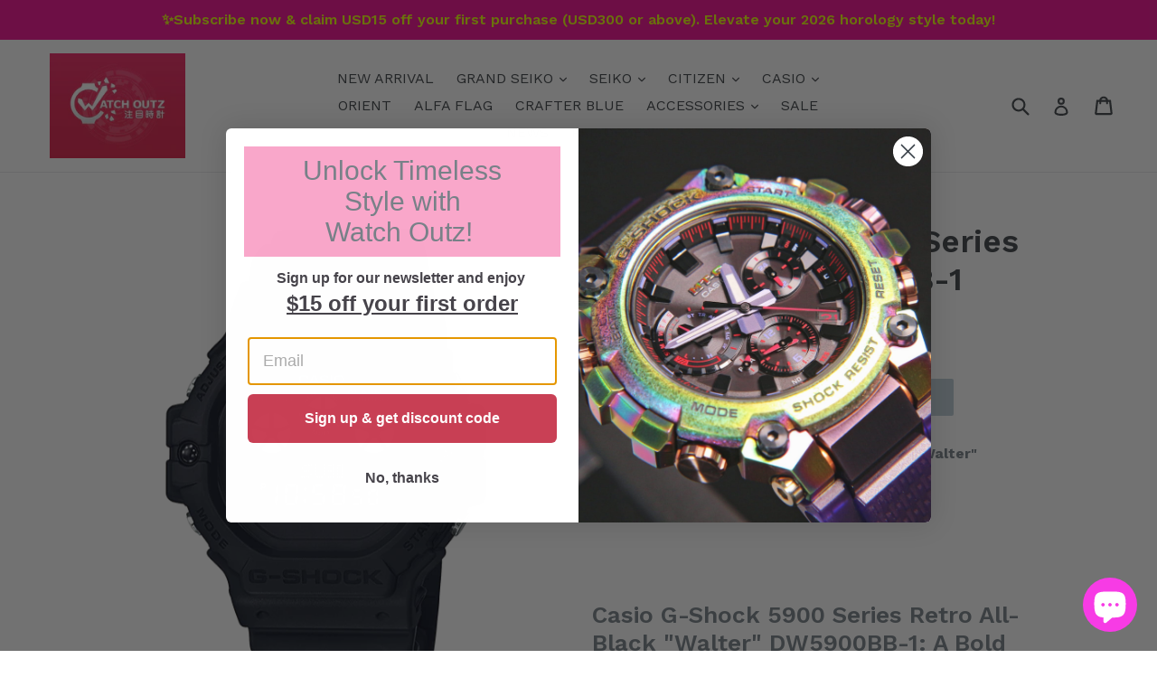

--- FILE ---
content_type: text/html; charset=utf-8
request_url: https://www.watchoutz.com/collections/casio-g-shock-5900-series/products/casio-g-shock-5900-series-full-black-dw-5900bb-1
body_size: 27460
content:
<!doctype html>
<!--[if IE 9]> <html class="ie9 no-js" lang="en"> <![endif]-->
<!--[if (gt IE 9)|!(IE)]><!--> <html class="no-js" lang="en"> <!--<![endif]-->
<head>
<link rel="shortcut icon" href="//www.watchoutz.com/cdn/shop/t/1/assets/Favicon.png?v=110562591823293346051653278490" type="image/png" />   
  





   <link rel="amphtml" href="https://www.watchoutz.com/a/s/products/casio-g-shock-5900-series-full-black-dw-5900bb-1">



<!-- Google Tag Manager --> <script>(function(w,d,s,l,i){w[l]=w[l]||[];w[l].push({'gtm.start': new Date().getTime(),event:'gtm.js'});var f=d.getElementsByTagName(s)[0], j=d.createElement(s),dl=l!='dataLayer'?'&l='+l:'';j.async=true;j.src= 'https://www.googletagmanager.com/gtm.js?id='+i+dl;f.parentNode.insertBefore(j,f); })(window,document,'script','dataLayer','GTM-KJ6FFVK');</script> <!-- End Google Tag Manager -->
<!-- Google Ads Remarketing Tag By FeedArmy Version 2.12 START -->
<!-- FeedArmy tutorial found at https://feedarmy.com/kb/adding-google-adwords-remarketing-tag-to-shopify/ -->

<!-- CODE SETTINGS START -->
<!-- CODE SETTINGS START -->

<!-- Please add your Google Ads Audience Source Tag ID -->


<!-- Please add your alpha2 code, you can find it here: https://help.shopify.com/en/api/custom-storefronts/storefront-api/reference/enum/countrycode -->


<!-- if you have prices such as 1,000.00 set below to true, if you have prices such as 1.000,00 set below to false -->


<!-- set your product id values are default, product_id, parent_id, sku-->


<!-- CODE SETTINGS END -->
<!-- CODE SETTINGS END -->

<!-- ------------------------------------ -->
<!-- DO NOT EDIT ANYTHING BELOW THIS LINE -->
<!-- Global site tag (gtag.js) - Ads. -->
<script async src="https://www.googletagmanager.com/gtag/js?id=AW-654527611"></script>
<script>
  window.dataLayer = window.dataLayer || [];
  function gtag(){dataLayer.push(arguments);}
  gtag('js', new Date());
  gtag('config', 'AW-654527611, {'allow_enhanced_conversions': true}');
</script>
<!-- Global site tag (gtag.js) - Ads. -->



<script>
  gtag('event', 'view_item', {
    'send_to': 'AW-654527611',
	'value': 99.00,
	
    'items': [{
		
			'id': 'shopify_US_8271425634525_44282576306397',
		
      'google_business_vertical': 'retail'
    }]
	
  });
</script>
<!-- Google Ads Remarketing Tag By FeedArmy Version 2.12 END -->
<meta name="google-site-verification" content="_WzrrhhyEzPYQO3yFROG0uZ6tmDGR7YbkPZwLCchy1s" />
  <meta charset="utf-8">
  <meta http-equiv="X-UA-Compatible" content="IE=edge,chrome=1">
  <meta name="viewport" content="width=device-width,initial-scale=1">
  <meta name="theme-color" content="#7796a8">
  <link rel="canonical" href="https://www.watchoutz.com/products/casio-g-shock-5900-series-full-black-dw-5900bb-1">

  
    <link rel="shortcut icon" href="//www.watchoutz.com/cdn/shop/files/Watch_Outz_Logo_32x32.png?v=1646110771" type="image/png">
  

  
  <title>
    Casio G-Shock 5900 Series All-Black Walter DW5900BB-1 DW-5900BB-1
    
    
    
      &ndash; WATCH OUTZ
    
  </title>

  
    <meta name="description" content="Casio G-Shock 5900 Series Retro All-Black &quot;Walter&quot; DW5900BB-1 Casio G-Shock 5900 Series Retro All-Black &quot;Walter&quot; DW5900BB-1: A Bold Tribute to Iconic Durability Introducing the Casio G-Shock 5900 Series Retro All-Black &quot;Walter&quot; DW5900BB-1, a watch that pays homage to the original G-Shock design with a modern twist. Thi">
  

  <!-- /snippets/social-meta-tags.liquid -->




<meta property="og:site_name" content="WATCH OUTZ">
<meta property="og:url" content="https://www.watchoutz.com/products/casio-g-shock-5900-series-full-black-dw-5900bb-1">
<meta property="og:title" content="Casio G-Shock 5900 Series All-Black DW-5900BB-1">
<meta property="og:type" content="product">
<meta property="og:description" content="Casio G-Shock 5900 Series Retro All-Black &quot;Walter&quot; DW5900BB-1 Casio G-Shock 5900 Series Retro All-Black &quot;Walter&quot; DW5900BB-1: A Bold Tribute to Iconic Durability Introducing the Casio G-Shock 5900 Series Retro All-Black &quot;Walter&quot; DW5900BB-1, a watch that pays homage to the original G-Shock design with a modern twist. Thi">

  <meta property="og:price:amount" content="99.00">
  <meta property="og:price:currency" content="USD">

<meta property="og:image" content="http://www.watchoutz.com/cdn/shop/files/DW-5900BB-1_1200x1200.png?v=1724852499">
<meta property="og:image:secure_url" content="https://www.watchoutz.com/cdn/shop/files/DW-5900BB-1_1200x1200.png?v=1724852499">


<meta name="twitter:card" content="summary_large_image">
<meta name="twitter:title" content="Casio G-Shock 5900 Series All-Black DW-5900BB-1">
<meta name="twitter:description" content="Casio G-Shock 5900 Series Retro All-Black &quot;Walter&quot; DW5900BB-1 Casio G-Shock 5900 Series Retro All-Black &quot;Walter&quot; DW5900BB-1: A Bold Tribute to Iconic Durability Introducing the Casio G-Shock 5900 Series Retro All-Black &quot;Walter&quot; DW5900BB-1, a watch that pays homage to the original G-Shock design with a modern twist. Thi">


  <link href="//www.watchoutz.com/cdn/shop/t/1/assets/theme.scss.css?v=159852840051697009461697515013" rel="stylesheet" type="text/css" media="all" />
  

  <link href="//fonts.googleapis.com/css?family=Work+Sans:400,700" rel="stylesheet" type="text/css" media="all" />


  

    <link href="//fonts.googleapis.com/css?family=Work+Sans:600" rel="stylesheet" type="text/css" media="all" />
  



  <script>
    var theme = {
      strings: {
        addToCart: "Add to cart",
        soldOut: "Sold out",
        unavailable: "Unavailable",
        showMore: "Show More",
        showLess: "Show Less",
        addressError: "Error looking up that address",
        addressNoResults: "No results for that address",
        addressQueryLimit: "You have exceeded the Google API usage limit. Consider upgrading to a \u003ca href=\"https:\/\/developers.google.com\/maps\/premium\/usage-limits\"\u003ePremium Plan\u003c\/a\u003e.",
        authError: "There was a problem authenticating your Google Maps account."
      },
      moneyFormat: "${{amount}} USD"
    }

    document.documentElement.className = document.documentElement.className.replace('no-js', 'js');
  </script>

  <!--[if (lte IE 9) ]><script src="//www.watchoutz.com/cdn/shop/t/1/assets/match-media.min.js?v=22265819453975888031510995150" type="text/javascript"></script><![endif]-->

  

  <!--[if (gt IE 9)|!(IE)]><!--><script src="//www.watchoutz.com/cdn/shop/t/1/assets/lazysizes.js?v=68441465964607740661510995150" async="async"></script><!--<![endif]-->
  <!--[if lte IE 9]><script src="//www.watchoutz.com/cdn/shop/t/1/assets/lazysizes.min.js?v=8662"></script><![endif]-->

  <!--[if (gt IE 9)|!(IE)]><!--><script src="//www.watchoutz.com/cdn/shop/t/1/assets/vendor.js?v=136118274122071307521510995150" defer="defer"></script><!--<![endif]-->
  <!--[if lte IE 9]><script src="//www.watchoutz.com/cdn/shop/t/1/assets/vendor.js?v=136118274122071307521510995150"></script><![endif]-->

  <!--[if (gt IE 9)|!(IE)]><!--><script src="//www.watchoutz.com/cdn/shop/t/1/assets/theme.js?v=70934877774204355241586588105" defer="defer"></script><!--<![endif]-->
  <!--[if lte IE 9]><script src="//www.watchoutz.com/cdn/shop/t/1/assets/theme.js?v=70934877774204355241586588105"></script><![endif]-->

  <script>window.performance && window.performance.mark && window.performance.mark('shopify.content_for_header.start');</script><meta name="google-site-verification" content="8qX74e_J4d6c9Ulmf4-Adcotqn_QB3B3bdf29ryP5fA">
<meta id="shopify-digital-wallet" name="shopify-digital-wallet" content="/25615342/digital_wallets/dialog">
<meta name="shopify-checkout-api-token" content="e772b4892ad8612af8b344550f33a64a">
<meta id="in-context-paypal-metadata" data-shop-id="25615342" data-venmo-supported="false" data-environment="production" data-locale="en_US" data-paypal-v4="true" data-currency="USD">
<link rel="alternate" type="application/json+oembed" href="https://www.watchoutz.com/products/casio-g-shock-5900-series-full-black-dw-5900bb-1.oembed">
<script async="async" src="/checkouts/internal/preloads.js?locale=en-US"></script>
<script id="shopify-features" type="application/json">{"accessToken":"e772b4892ad8612af8b344550f33a64a","betas":["rich-media-storefront-analytics"],"domain":"www.watchoutz.com","predictiveSearch":true,"shopId":25615342,"locale":"en"}</script>
<script>var Shopify = Shopify || {};
Shopify.shop = "xn-kjvw1m79i50t.myshopify.com";
Shopify.locale = "en";
Shopify.currency = {"active":"USD","rate":"1.0"};
Shopify.country = "US";
Shopify.theme = {"name":"Debut","id":9229271082,"schema_name":"Debut","schema_version":"1.9.0","theme_store_id":796,"role":"main"};
Shopify.theme.handle = "null";
Shopify.theme.style = {"id":null,"handle":null};
Shopify.cdnHost = "www.watchoutz.com/cdn";
Shopify.routes = Shopify.routes || {};
Shopify.routes.root = "/";</script>
<script type="module">!function(o){(o.Shopify=o.Shopify||{}).modules=!0}(window);</script>
<script>!function(o){function n(){var o=[];function n(){o.push(Array.prototype.slice.apply(arguments))}return n.q=o,n}var t=o.Shopify=o.Shopify||{};t.loadFeatures=n(),t.autoloadFeatures=n()}(window);</script>
<script id="shop-js-analytics" type="application/json">{"pageType":"product"}</script>
<script defer="defer" async type="module" src="//www.watchoutz.com/cdn/shopifycloud/shop-js/modules/v2/client.init-shop-cart-sync_BT-GjEfc.en.esm.js"></script>
<script defer="defer" async type="module" src="//www.watchoutz.com/cdn/shopifycloud/shop-js/modules/v2/chunk.common_D58fp_Oc.esm.js"></script>
<script defer="defer" async type="module" src="//www.watchoutz.com/cdn/shopifycloud/shop-js/modules/v2/chunk.modal_xMitdFEc.esm.js"></script>
<script type="module">
  await import("//www.watchoutz.com/cdn/shopifycloud/shop-js/modules/v2/client.init-shop-cart-sync_BT-GjEfc.en.esm.js");
await import("//www.watchoutz.com/cdn/shopifycloud/shop-js/modules/v2/chunk.common_D58fp_Oc.esm.js");
await import("//www.watchoutz.com/cdn/shopifycloud/shop-js/modules/v2/chunk.modal_xMitdFEc.esm.js");

  window.Shopify.SignInWithShop?.initShopCartSync?.({"fedCMEnabled":true,"windoidEnabled":true});

</script>
<script>(function() {
  var isLoaded = false;
  function asyncLoad() {
    if (isLoaded) return;
    isLoaded = true;
    var urls = ["https:\/\/shy.elfsight.com\/p\/platform.js?shop=xn-kjvw1m79i50t.myshopify.com","https:\/\/shopify.covet.pics\/covet-pics-widget-inject.js?shop=xn-kjvw1m79i50t.myshopify.com","https:\/\/cdn.shopify.com\/s\/files\/1\/0184\/4255\/1360\/files\/quicklink.v2.min.js?v=1619661100\u0026shop=xn-kjvw1m79i50t.myshopify.com","https:\/\/ecommplugins-scripts.trustpilot.com\/v2.1\/js\/header.min.js?settings=eyJrZXkiOiJTcFRnRmM5YlJnMlNDbTlXIiwicyI6InNrdSJ9\u0026shop=xn-kjvw1m79i50t.myshopify.com","https:\/\/ecommplugins-trustboxsettings.trustpilot.com\/xn-kjvw1m79i50t.myshopify.com.js?settings=1756945582743\u0026shop=xn-kjvw1m79i50t.myshopify.com","https:\/\/widget.trustpilot.com\/bootstrap\/v5\/tp.widget.sync.bootstrap.min.js?shop=xn-kjvw1m79i50t.myshopify.com","https:\/\/widget.trustpilot.com\/bootstrap\/v5\/tp.widget.sync.bootstrap.min.js?shop=xn-kjvw1m79i50t.myshopify.com","https:\/\/widget.trustpilot.com\/bootstrap\/v5\/tp.widget.sync.bootstrap.min.js?shop=xn-kjvw1m79i50t.myshopify.com","https:\/\/widget.trustpilot.com\/bootstrap\/v5\/tp.widget.sync.bootstrap.min.js?shop=xn-kjvw1m79i50t.myshopify.com","https:\/\/widget.trustpilot.com\/bootstrap\/v5\/tp.widget.sync.bootstrap.min.js?shop=xn-kjvw1m79i50t.myshopify.com","https:\/\/widget.trustpilot.com\/bootstrap\/v5\/tp.widget.sync.bootstrap.min.js?shop=xn-kjvw1m79i50t.myshopify.com","https:\/\/a.mailmunch.co\/widgets\/site-916424-476b6e7e134f53a279aaf06a779049750001cc57.js?shop=xn-kjvw1m79i50t.myshopify.com","https:\/\/ecommplugins-scripts.trustpilot.com\/v2.1\/js\/success.min.js?settings=eyJrZXkiOiJTcFRnRmM5YlJnMlNDbTlXIiwicyI6InNrdSIsInQiOlsib3JkZXJzL2Z1bGZpbGxlZCJdLCJ2IjoiIiwiYSI6IiJ9\u0026shop=xn-kjvw1m79i50t.myshopify.com","https:\/\/ecommplugins-scripts.trustpilot.com\/v2.1\/js\/success.min.js?settings=eyJrZXkiOiJTcFRnRmM5YlJnMlNDbTlXIiwicyI6InNrdSIsInQiOlsib3JkZXJzL2Z1bGZpbGxlZCJdLCJ2IjoiIiwiYSI6IiJ9\u0026shop=xn-kjvw1m79i50t.myshopify.com","https:\/\/ecommplugins-scripts.trustpilot.com\/v2.1\/js\/success.min.js?settings=eyJrZXkiOiJTcFRnRmM5YlJnMlNDbTlXIiwicyI6InNrdSIsInQiOlsib3JkZXJzL2Z1bGZpbGxlZCJdLCJ2IjoiIiwiYSI6IiJ9\u0026shop=xn-kjvw1m79i50t.myshopify.com"];
    for (var i = 0; i < urls.length; i++) {
      var s = document.createElement('script');
      s.type = 'text/javascript';
      s.async = true;
      s.src = urls[i];
      var x = document.getElementsByTagName('script')[0];
      x.parentNode.insertBefore(s, x);
    }
  };
  if(window.attachEvent) {
    window.attachEvent('onload', asyncLoad);
  } else {
    window.addEventListener('load', asyncLoad, false);
  }
})();</script>
<script id="__st">var __st={"a":25615342,"offset":28800,"reqid":"37ad6256-1ac6-446c-8355-10e18f41c534-1769053127","pageurl":"www.watchoutz.com\/collections\/casio-g-shock-5900-series\/products\/casio-g-shock-5900-series-full-black-dw-5900bb-1","u":"6c83b2117db0","p":"product","rtyp":"product","rid":8271425634525};</script>
<script>window.ShopifyPaypalV4VisibilityTracking = true;</script>
<script id="captcha-bootstrap">!function(){'use strict';const t='contact',e='account',n='new_comment',o=[[t,t],['blogs',n],['comments',n],[t,'customer']],c=[[e,'customer_login'],[e,'guest_login'],[e,'recover_customer_password'],[e,'create_customer']],r=t=>t.map((([t,e])=>`form[action*='/${t}']:not([data-nocaptcha='true']) input[name='form_type'][value='${e}']`)).join(','),a=t=>()=>t?[...document.querySelectorAll(t)].map((t=>t.form)):[];function s(){const t=[...o],e=r(t);return a(e)}const i='password',u='form_key',d=['recaptcha-v3-token','g-recaptcha-response','h-captcha-response',i],f=()=>{try{return window.sessionStorage}catch{return}},m='__shopify_v',_=t=>t.elements[u];function p(t,e,n=!1){try{const o=window.sessionStorage,c=JSON.parse(o.getItem(e)),{data:r}=function(t){const{data:e,action:n}=t;return t[m]||n?{data:e,action:n}:{data:t,action:n}}(c);for(const[e,n]of Object.entries(r))t.elements[e]&&(t.elements[e].value=n);n&&o.removeItem(e)}catch(o){console.error('form repopulation failed',{error:o})}}const l='form_type',E='cptcha';function T(t){t.dataset[E]=!0}const w=window,h=w.document,L='Shopify',v='ce_forms',y='captcha';let A=!1;((t,e)=>{const n=(g='f06e6c50-85a8-45c8-87d0-21a2b65856fe',I='https://cdn.shopify.com/shopifycloud/storefront-forms-hcaptcha/ce_storefront_forms_captcha_hcaptcha.v1.5.2.iife.js',D={infoText:'Protected by hCaptcha',privacyText:'Privacy',termsText:'Terms'},(t,e,n)=>{const o=w[L][v],c=o.bindForm;if(c)return c(t,g,e,D).then(n);var r;o.q.push([[t,g,e,D],n]),r=I,A||(h.body.append(Object.assign(h.createElement('script'),{id:'captcha-provider',async:!0,src:r})),A=!0)});var g,I,D;w[L]=w[L]||{},w[L][v]=w[L][v]||{},w[L][v].q=[],w[L][y]=w[L][y]||{},w[L][y].protect=function(t,e){n(t,void 0,e),T(t)},Object.freeze(w[L][y]),function(t,e,n,w,h,L){const[v,y,A,g]=function(t,e,n){const i=e?o:[],u=t?c:[],d=[...i,...u],f=r(d),m=r(i),_=r(d.filter((([t,e])=>n.includes(e))));return[a(f),a(m),a(_),s()]}(w,h,L),I=t=>{const e=t.target;return e instanceof HTMLFormElement?e:e&&e.form},D=t=>v().includes(t);t.addEventListener('submit',(t=>{const e=I(t);if(!e)return;const n=D(e)&&!e.dataset.hcaptchaBound&&!e.dataset.recaptchaBound,o=_(e),c=g().includes(e)&&(!o||!o.value);(n||c)&&t.preventDefault(),c&&!n&&(function(t){try{if(!f())return;!function(t){const e=f();if(!e)return;const n=_(t);if(!n)return;const o=n.value;o&&e.removeItem(o)}(t);const e=Array.from(Array(32),(()=>Math.random().toString(36)[2])).join('');!function(t,e){_(t)||t.append(Object.assign(document.createElement('input'),{type:'hidden',name:u})),t.elements[u].value=e}(t,e),function(t,e){const n=f();if(!n)return;const o=[...t.querySelectorAll(`input[type='${i}']`)].map((({name:t})=>t)),c=[...d,...o],r={};for(const[a,s]of new FormData(t).entries())c.includes(a)||(r[a]=s);n.setItem(e,JSON.stringify({[m]:1,action:t.action,data:r}))}(t,e)}catch(e){console.error('failed to persist form',e)}}(e),e.submit())}));const S=(t,e)=>{t&&!t.dataset[E]&&(n(t,e.some((e=>e===t))),T(t))};for(const o of['focusin','change'])t.addEventListener(o,(t=>{const e=I(t);D(e)&&S(e,y())}));const B=e.get('form_key'),M=e.get(l),P=B&&M;t.addEventListener('DOMContentLoaded',(()=>{const t=y();if(P)for(const e of t)e.elements[l].value===M&&p(e,B);[...new Set([...A(),...v().filter((t=>'true'===t.dataset.shopifyCaptcha))])].forEach((e=>S(e,t)))}))}(h,new URLSearchParams(w.location.search),n,t,e,['guest_login'])})(!0,!0)}();</script>
<script integrity="sha256-4kQ18oKyAcykRKYeNunJcIwy7WH5gtpwJnB7kiuLZ1E=" data-source-attribution="shopify.loadfeatures" defer="defer" src="//www.watchoutz.com/cdn/shopifycloud/storefront/assets/storefront/load_feature-a0a9edcb.js" crossorigin="anonymous"></script>
<script data-source-attribution="shopify.dynamic_checkout.dynamic.init">var Shopify=Shopify||{};Shopify.PaymentButton=Shopify.PaymentButton||{isStorefrontPortableWallets:!0,init:function(){window.Shopify.PaymentButton.init=function(){};var t=document.createElement("script");t.src="https://www.watchoutz.com/cdn/shopifycloud/portable-wallets/latest/portable-wallets.en.js",t.type="module",document.head.appendChild(t)}};
</script>
<script data-source-attribution="shopify.dynamic_checkout.buyer_consent">
  function portableWalletsHideBuyerConsent(e){var t=document.getElementById("shopify-buyer-consent"),n=document.getElementById("shopify-subscription-policy-button");t&&n&&(t.classList.add("hidden"),t.setAttribute("aria-hidden","true"),n.removeEventListener("click",e))}function portableWalletsShowBuyerConsent(e){var t=document.getElementById("shopify-buyer-consent"),n=document.getElementById("shopify-subscription-policy-button");t&&n&&(t.classList.remove("hidden"),t.removeAttribute("aria-hidden"),n.addEventListener("click",e))}window.Shopify?.PaymentButton&&(window.Shopify.PaymentButton.hideBuyerConsent=portableWalletsHideBuyerConsent,window.Shopify.PaymentButton.showBuyerConsent=portableWalletsShowBuyerConsent);
</script>
<script data-source-attribution="shopify.dynamic_checkout.cart.bootstrap">document.addEventListener("DOMContentLoaded",(function(){function t(){return document.querySelector("shopify-accelerated-checkout-cart, shopify-accelerated-checkout")}if(t())Shopify.PaymentButton.init();else{new MutationObserver((function(e,n){t()&&(Shopify.PaymentButton.init(),n.disconnect())})).observe(document.body,{childList:!0,subtree:!0})}}));
</script>
<script id='scb4127' type='text/javascript' async='' src='https://www.watchoutz.com/cdn/shopifycloud/privacy-banner/storefront-banner.js'></script><link id="shopify-accelerated-checkout-styles" rel="stylesheet" media="screen" href="https://www.watchoutz.com/cdn/shopifycloud/portable-wallets/latest/accelerated-checkout-backwards-compat.css" crossorigin="anonymous">
<style id="shopify-accelerated-checkout-cart">
        #shopify-buyer-consent {
  margin-top: 1em;
  display: inline-block;
  width: 100%;
}

#shopify-buyer-consent.hidden {
  display: none;
}

#shopify-subscription-policy-button {
  background: none;
  border: none;
  padding: 0;
  text-decoration: underline;
  font-size: inherit;
  cursor: pointer;
}

#shopify-subscription-policy-button::before {
  box-shadow: none;
}

      </style>

<script>window.performance && window.performance.mark && window.performance.mark('shopify.content_for_header.end');</script>

<script>window.BOLD = window.BOLD || {};
    window.BOLD.common = window.BOLD.common || {};
    window.BOLD.common.Shopify = window.BOLD.common.Shopify || {};
    window.BOLD.common.Shopify.shop = {
      domain: 'www.watchoutz.com',
      permanent_domain: 'xn-kjvw1m79i50t.myshopify.com',
      url: 'https://www.watchoutz.com',
      secure_url: 'https://www.watchoutz.com',
      money_format: "${{amount}} USD",
      currency: "USD"
    };
    window.BOLD.common.Shopify.customer = {
      id: null,
      tags: null,
    };
    window.BOLD.common.Shopify.cart = {"note":null,"attributes":{},"original_total_price":0,"total_price":0,"total_discount":0,"total_weight":0.0,"item_count":0,"items":[],"requires_shipping":false,"currency":"USD","items_subtotal_price":0,"cart_level_discount_applications":[],"checkout_charge_amount":0};
    window.BOLD.common.template = 'product';window.BOLD.common.Shopify.formatMoney = function(money, format) {
        function n(t, e) {
            return "undefined" == typeof t ? e : t
        }
        function r(t, e, r, i) {
            if (e = n(e, 2),
                r = n(r, ","),
                i = n(i, "."),
            isNaN(t) || null == t)
                return 0;
            t = (t / 100).toFixed(e);
            var o = t.split(".")
                , a = o[0].replace(/(\d)(?=(\d\d\d)+(?!\d))/g, "$1" + r)
                , s = o[1] ? i + o[1] : "";
            return a + s
        }
        "string" == typeof money && (money = money.replace(".", ""));
        var i = ""
            , o = /\{\{\s*(\w+)\s*\}\}/
            , a = format || window.BOLD.common.Shopify.shop.money_format || window.Shopify.money_format || "$ {{ amount }}";
        switch (a.match(o)[1]) {
            case "amount":
                i = r(money, 2, ",", ".");
                break;
            case "amount_no_decimals":
                i = r(money, 0, ",", ".");
                break;
            case "amount_with_comma_separator":
                i = r(money, 2, ".", ",");
                break;
            case "amount_no_decimals_with_comma_separator":
                i = r(money, 0, ".", ",");
                break;
            case "amount_with_space_separator":
                i = r(money, 2, " ", ",");
                break;
            case "amount_no_decimals_with_space_separator":
                i = r(money, 0, " ", ",");
                break;
            case "amount_with_apostrophe_separator":
                i = r(money, 2, "'", ".");
                break;
        }
        return a.replace(o, i);
    };
    window.BOLD.common.Shopify.saveProduct = function (handle, product) {
      if (typeof handle === 'string' && typeof window.BOLD.common.Shopify.products[handle] === 'undefined') {
        if (typeof product === 'number') {
          window.BOLD.common.Shopify.handles[product] = handle;
          product = { id: product };
        }
        window.BOLD.common.Shopify.products[handle] = product;
      }
    };
    window.BOLD.common.Shopify.saveVariant = function (variant_id, variant) {
      if (typeof variant_id === 'number' && typeof window.BOLD.common.Shopify.variants[variant_id] === 'undefined') {
        window.BOLD.common.Shopify.variants[variant_id] = variant;
      }
    };window.BOLD.common.Shopify.products = window.BOLD.common.Shopify.products || {};
    window.BOLD.common.Shopify.variants = window.BOLD.common.Shopify.variants || {};
    window.BOLD.common.Shopify.handles = window.BOLD.common.Shopify.handles || {};window.BOLD.common.Shopify.handle = "casio-g-shock-5900-series-full-black-dw-5900bb-1"
window.BOLD.common.Shopify.saveProduct("casio-g-shock-5900-series-full-black-dw-5900bb-1", 8271425634525);window.BOLD.common.Shopify.saveVariant(44282576306397, { product_id: 8271425634525, product_handle: "casio-g-shock-5900-series-full-black-dw-5900bb-1", price: 9900, group_id: '', csp_metafield: {}});window.BOLD.apps_installed = {"Currency":1} || {};window.BOLD.common.Shopify.saveProduct("casio-g-shock-5900-series-vivid-color-dw-5900dn-1", 8856880644317);window.BOLD.common.Shopify.saveVariant(45862193758429, { product_id: 8856880644317, product_handle: "casio-g-shock-5900-series-vivid-color-dw-5900dn-1", price: 11900, group_id: '', csp_metafield: {}});window.BOLD.common.Shopify.saveProduct("casio-g-shock-5900-series-full-black-dw-5900bb-1", 8271425634525);window.BOLD.common.Shopify.saveVariant(44282576306397, { product_id: 8271425634525, product_handle: "casio-g-shock-5900-series-full-black-dw-5900bb-1", price: 9900, group_id: '', csp_metafield: {}});window.BOLD.common.Shopify.saveProduct("casio-g-shock-5900-series-dw-5900rs-9", 7482233782493);window.BOLD.common.Shopify.saveVariant(42134920134877, { product_id: 7482233782493, product_handle: "casio-g-shock-5900-series-dw-5900rs-9", price: 14900, group_id: '', csp_metafield: {}});window.BOLD.common.Shopify.saveProduct("casio-g-shock-x-n-hoolywood-collaboration-black-out-dw-d5900nh-1", 6737272635580);window.BOLD.common.Shopify.saveVariant(39801034670268, { product_id: 6737272635580, product_handle: "casio-g-shock-x-n-hoolywood-collaboration-black-out-dw-d5900nh-1", price: 30900, group_id: '', csp_metafield: {}});window.BOLD.common.Shopify.metafields = window.BOLD.common.Shopify.metafields || {};window.BOLD.common.Shopify.metafields["bold_rp"] = {};window.BOLD.common.Shopify.metafields["bold_csp_defaults"] = {};window.BOLD.common.cacheParams = window.BOLD.common.cacheParams || {};
</script><meta name="locale-bar--browsing-context-suggestions-url" content="/browsing_context_suggestions">
<meta name="locale-bar--current-language" content="en">
<meta name="locale-bar--current-currency" content="USD">
  <!-- Global site tag (gtag.js) - Google Analytics -->
<script async src="https://www.googletagmanager.com/gtag/js?id=G-R9SKM6DDG8"></script>
<script>
  window.dataLayer = window.dataLayer || [];
  function gtag(){dataLayer.push(arguments);}
  gtag('js', new Date());

  gtag('config', 'G-R9SKM6DDG8');
</script>

  
 <!-- BEGIN app block: shopify://apps/klaviyo-email-marketing-sms/blocks/klaviyo-onsite-embed/2632fe16-c075-4321-a88b-50b567f42507 -->












  <script async src="https://static.klaviyo.com/onsite/js/UMKbky/klaviyo.js?company_id=UMKbky"></script>
  <script>!function(){if(!window.klaviyo){window._klOnsite=window._klOnsite||[];try{window.klaviyo=new Proxy({},{get:function(n,i){return"push"===i?function(){var n;(n=window._klOnsite).push.apply(n,arguments)}:function(){for(var n=arguments.length,o=new Array(n),w=0;w<n;w++)o[w]=arguments[w];var t="function"==typeof o[o.length-1]?o.pop():void 0,e=new Promise((function(n){window._klOnsite.push([i].concat(o,[function(i){t&&t(i),n(i)}]))}));return e}}})}catch(n){window.klaviyo=window.klaviyo||[],window.klaviyo.push=function(){var n;(n=window._klOnsite).push.apply(n,arguments)}}}}();</script>

  
    <script id="viewed_product">
      if (item == null) {
        var _learnq = _learnq || [];

        var MetafieldReviews = null
        var MetafieldYotpoRating = null
        var MetafieldYotpoCount = null
        var MetafieldLooxRating = null
        var MetafieldLooxCount = null
        var okendoProduct = null
        var okendoProductReviewCount = null
        var okendoProductReviewAverageValue = null
        try {
          // The following fields are used for Customer Hub recently viewed in order to add reviews.
          // This information is not part of __kla_viewed. Instead, it is part of __kla_viewed_reviewed_items
          MetafieldReviews = {};
          MetafieldYotpoRating = null
          MetafieldYotpoCount = null
          MetafieldLooxRating = null
          MetafieldLooxCount = null

          okendoProduct = null
          // If the okendo metafield is not legacy, it will error, which then requires the new json formatted data
          if (okendoProduct && 'error' in okendoProduct) {
            okendoProduct = null
          }
          okendoProductReviewCount = okendoProduct ? okendoProduct.reviewCount : null
          okendoProductReviewAverageValue = okendoProduct ? okendoProduct.reviewAverageValue : null
        } catch (error) {
          console.error('Error in Klaviyo onsite reviews tracking:', error);
        }

        var item = {
          Name: "Casio G-Shock 5900 Series All-Black DW-5900BB-1",
          ProductID: 8271425634525,
          Categories: ["All","Casio G-Shock","Casio G-Shock 5900 Series"],
          ImageURL: "https://www.watchoutz.com/cdn/shop/files/DW-5900BB-1_grande.png?v=1724852499",
          URL: "https://www.watchoutz.com/products/casio-g-shock-5900-series-full-black-dw-5900bb-1",
          Brand: "Casio",
          Price: "$99.00 USD",
          Value: "99.00",
          CompareAtPrice: "$0.00 USD"
        };
        _learnq.push(['track', 'Viewed Product', item]);
        _learnq.push(['trackViewedItem', {
          Title: item.Name,
          ItemId: item.ProductID,
          Categories: item.Categories,
          ImageUrl: item.ImageURL,
          Url: item.URL,
          Metadata: {
            Brand: item.Brand,
            Price: item.Price,
            Value: item.Value,
            CompareAtPrice: item.CompareAtPrice
          },
          metafields:{
            reviews: MetafieldReviews,
            yotpo:{
              rating: MetafieldYotpoRating,
              count: MetafieldYotpoCount,
            },
            loox:{
              rating: MetafieldLooxRating,
              count: MetafieldLooxCount,
            },
            okendo: {
              rating: okendoProductReviewAverageValue,
              count: okendoProductReviewCount,
            }
          }
        }]);
      }
    </script>
  




  <script>
    window.klaviyoReviewsProductDesignMode = false
  </script>







<!-- END app block --><script src="https://cdn.shopify.com/extensions/e8878072-2f6b-4e89-8082-94b04320908d/inbox-1254/assets/inbox-chat-loader.js" type="text/javascript" defer="defer"></script>
<link href="https://monorail-edge.shopifysvc.com" rel="dns-prefetch">
<script>(function(){if ("sendBeacon" in navigator && "performance" in window) {try {var session_token_from_headers = performance.getEntriesByType('navigation')[0].serverTiming.find(x => x.name == '_s').description;} catch {var session_token_from_headers = undefined;}var session_cookie_matches = document.cookie.match(/_shopify_s=([^;]*)/);var session_token_from_cookie = session_cookie_matches && session_cookie_matches.length === 2 ? session_cookie_matches[1] : "";var session_token = session_token_from_headers || session_token_from_cookie || "";function handle_abandonment_event(e) {var entries = performance.getEntries().filter(function(entry) {return /monorail-edge.shopifysvc.com/.test(entry.name);});if (!window.abandonment_tracked && entries.length === 0) {window.abandonment_tracked = true;var currentMs = Date.now();var navigation_start = performance.timing.navigationStart;var payload = {shop_id: 25615342,url: window.location.href,navigation_start,duration: currentMs - navigation_start,session_token,page_type: "product"};window.navigator.sendBeacon("https://monorail-edge.shopifysvc.com/v1/produce", JSON.stringify({schema_id: "online_store_buyer_site_abandonment/1.1",payload: payload,metadata: {event_created_at_ms: currentMs,event_sent_at_ms: currentMs}}));}}window.addEventListener('pagehide', handle_abandonment_event);}}());</script>
<script id="web-pixels-manager-setup">(function e(e,d,r,n,o){if(void 0===o&&(o={}),!Boolean(null===(a=null===(i=window.Shopify)||void 0===i?void 0:i.analytics)||void 0===a?void 0:a.replayQueue)){var i,a;window.Shopify=window.Shopify||{};var t=window.Shopify;t.analytics=t.analytics||{};var s=t.analytics;s.replayQueue=[],s.publish=function(e,d,r){return s.replayQueue.push([e,d,r]),!0};try{self.performance.mark("wpm:start")}catch(e){}var l=function(){var e={modern:/Edge?\/(1{2}[4-9]|1[2-9]\d|[2-9]\d{2}|\d{4,})\.\d+(\.\d+|)|Firefox\/(1{2}[4-9]|1[2-9]\d|[2-9]\d{2}|\d{4,})\.\d+(\.\d+|)|Chrom(ium|e)\/(9{2}|\d{3,})\.\d+(\.\d+|)|(Maci|X1{2}).+ Version\/(15\.\d+|(1[6-9]|[2-9]\d|\d{3,})\.\d+)([,.]\d+|)( \(\w+\)|)( Mobile\/\w+|) Safari\/|Chrome.+OPR\/(9{2}|\d{3,})\.\d+\.\d+|(CPU[ +]OS|iPhone[ +]OS|CPU[ +]iPhone|CPU IPhone OS|CPU iPad OS)[ +]+(15[._]\d+|(1[6-9]|[2-9]\d|\d{3,})[._]\d+)([._]\d+|)|Android:?[ /-](13[3-9]|1[4-9]\d|[2-9]\d{2}|\d{4,})(\.\d+|)(\.\d+|)|Android.+Firefox\/(13[5-9]|1[4-9]\d|[2-9]\d{2}|\d{4,})\.\d+(\.\d+|)|Android.+Chrom(ium|e)\/(13[3-9]|1[4-9]\d|[2-9]\d{2}|\d{4,})\.\d+(\.\d+|)|SamsungBrowser\/([2-9]\d|\d{3,})\.\d+/,legacy:/Edge?\/(1[6-9]|[2-9]\d|\d{3,})\.\d+(\.\d+|)|Firefox\/(5[4-9]|[6-9]\d|\d{3,})\.\d+(\.\d+|)|Chrom(ium|e)\/(5[1-9]|[6-9]\d|\d{3,})\.\d+(\.\d+|)([\d.]+$|.*Safari\/(?![\d.]+ Edge\/[\d.]+$))|(Maci|X1{2}).+ Version\/(10\.\d+|(1[1-9]|[2-9]\d|\d{3,})\.\d+)([,.]\d+|)( \(\w+\)|)( Mobile\/\w+|) Safari\/|Chrome.+OPR\/(3[89]|[4-9]\d|\d{3,})\.\d+\.\d+|(CPU[ +]OS|iPhone[ +]OS|CPU[ +]iPhone|CPU IPhone OS|CPU iPad OS)[ +]+(10[._]\d+|(1[1-9]|[2-9]\d|\d{3,})[._]\d+)([._]\d+|)|Android:?[ /-](13[3-9]|1[4-9]\d|[2-9]\d{2}|\d{4,})(\.\d+|)(\.\d+|)|Mobile Safari.+OPR\/([89]\d|\d{3,})\.\d+\.\d+|Android.+Firefox\/(13[5-9]|1[4-9]\d|[2-9]\d{2}|\d{4,})\.\d+(\.\d+|)|Android.+Chrom(ium|e)\/(13[3-9]|1[4-9]\d|[2-9]\d{2}|\d{4,})\.\d+(\.\d+|)|Android.+(UC? ?Browser|UCWEB|U3)[ /]?(15\.([5-9]|\d{2,})|(1[6-9]|[2-9]\d|\d{3,})\.\d+)\.\d+|SamsungBrowser\/(5\.\d+|([6-9]|\d{2,})\.\d+)|Android.+MQ{2}Browser\/(14(\.(9|\d{2,})|)|(1[5-9]|[2-9]\d|\d{3,})(\.\d+|))(\.\d+|)|K[Aa][Ii]OS\/(3\.\d+|([4-9]|\d{2,})\.\d+)(\.\d+|)/},d=e.modern,r=e.legacy,n=navigator.userAgent;return n.match(d)?"modern":n.match(r)?"legacy":"unknown"}(),u="modern"===l?"modern":"legacy",c=(null!=n?n:{modern:"",legacy:""})[u],f=function(e){return[e.baseUrl,"/wpm","/b",e.hashVersion,"modern"===e.buildTarget?"m":"l",".js"].join("")}({baseUrl:d,hashVersion:r,buildTarget:u}),m=function(e){var d=e.version,r=e.bundleTarget,n=e.surface,o=e.pageUrl,i=e.monorailEndpoint;return{emit:function(e){var a=e.status,t=e.errorMsg,s=(new Date).getTime(),l=JSON.stringify({metadata:{event_sent_at_ms:s},events:[{schema_id:"web_pixels_manager_load/3.1",payload:{version:d,bundle_target:r,page_url:o,status:a,surface:n,error_msg:t},metadata:{event_created_at_ms:s}}]});if(!i)return console&&console.warn&&console.warn("[Web Pixels Manager] No Monorail endpoint provided, skipping logging."),!1;try{return self.navigator.sendBeacon.bind(self.navigator)(i,l)}catch(e){}var u=new XMLHttpRequest;try{return u.open("POST",i,!0),u.setRequestHeader("Content-Type","text/plain"),u.send(l),!0}catch(e){return console&&console.warn&&console.warn("[Web Pixels Manager] Got an unhandled error while logging to Monorail."),!1}}}}({version:r,bundleTarget:l,surface:e.surface,pageUrl:self.location.href,monorailEndpoint:e.monorailEndpoint});try{o.browserTarget=l,function(e){var d=e.src,r=e.async,n=void 0===r||r,o=e.onload,i=e.onerror,a=e.sri,t=e.scriptDataAttributes,s=void 0===t?{}:t,l=document.createElement("script"),u=document.querySelector("head"),c=document.querySelector("body");if(l.async=n,l.src=d,a&&(l.integrity=a,l.crossOrigin="anonymous"),s)for(var f in s)if(Object.prototype.hasOwnProperty.call(s,f))try{l.dataset[f]=s[f]}catch(e){}if(o&&l.addEventListener("load",o),i&&l.addEventListener("error",i),u)u.appendChild(l);else{if(!c)throw new Error("Did not find a head or body element to append the script");c.appendChild(l)}}({src:f,async:!0,onload:function(){if(!function(){var e,d;return Boolean(null===(d=null===(e=window.Shopify)||void 0===e?void 0:e.analytics)||void 0===d?void 0:d.initialized)}()){var d=window.webPixelsManager.init(e)||void 0;if(d){var r=window.Shopify.analytics;r.replayQueue.forEach((function(e){var r=e[0],n=e[1],o=e[2];d.publishCustomEvent(r,n,o)})),r.replayQueue=[],r.publish=d.publishCustomEvent,r.visitor=d.visitor,r.initialized=!0}}},onerror:function(){return m.emit({status:"failed",errorMsg:"".concat(f," has failed to load")})},sri:function(e){var d=/^sha384-[A-Za-z0-9+/=]+$/;return"string"==typeof e&&d.test(e)}(c)?c:"",scriptDataAttributes:o}),m.emit({status:"loading"})}catch(e){m.emit({status:"failed",errorMsg:(null==e?void 0:e.message)||"Unknown error"})}}})({shopId: 25615342,storefrontBaseUrl: "https://www.watchoutz.com",extensionsBaseUrl: "https://extensions.shopifycdn.com/cdn/shopifycloud/web-pixels-manager",monorailEndpoint: "https://monorail-edge.shopifysvc.com/unstable/produce_batch",surface: "storefront-renderer",enabledBetaFlags: ["2dca8a86"],webPixelsConfigList: [{"id":"2068873437","configuration":"{\"accountID\":\"UMKbky\",\"webPixelConfig\":\"eyJlbmFibGVBZGRlZFRvQ2FydEV2ZW50cyI6IHRydWV9\"}","eventPayloadVersion":"v1","runtimeContext":"STRICT","scriptVersion":"524f6c1ee37bacdca7657a665bdca589","type":"APP","apiClientId":123074,"privacyPurposes":["ANALYTICS","MARKETING"],"dataSharingAdjustments":{"protectedCustomerApprovalScopes":["read_customer_address","read_customer_email","read_customer_name","read_customer_personal_data","read_customer_phone"]}},{"id":"502005981","configuration":"{\"config\":\"{\\\"google_tag_ids\\\":[\\\"AW-654527611\\\",\\\"GT-MB88Q58\\\"],\\\"target_country\\\":\\\"US\\\",\\\"gtag_events\\\":[{\\\"type\\\":\\\"begin_checkout\\\",\\\"action_label\\\":\\\"AW-654527611\\\/zdrICO_ypOIBEPuYjbgC\\\"},{\\\"type\\\":\\\"search\\\",\\\"action_label\\\":\\\"AW-654527611\\\/LyNZCOrzpOIBEPuYjbgC\\\"},{\\\"type\\\":\\\"view_item\\\",\\\"action_label\\\":[\\\"AW-654527611\\\/9CyzCOnypOIBEPuYjbgC\\\",\\\"MC-LLVMYKWF61\\\"]},{\\\"type\\\":\\\"purchase\\\",\\\"action_label\\\":[\\\"AW-654527611\\\/ggLmCObypOIBEPuYjbgC\\\",\\\"MC-LLVMYKWF61\\\"]},{\\\"type\\\":\\\"page_view\\\",\\\"action_label\\\":[\\\"AW-654527611\\\/zNbNCOPypOIBEPuYjbgC\\\",\\\"MC-LLVMYKWF61\\\"]},{\\\"type\\\":\\\"add_payment_info\\\",\\\"action_label\\\":\\\"AW-654527611\\\/CqcoCO3zpOIBEPuYjbgC\\\"},{\\\"type\\\":\\\"add_to_cart\\\",\\\"action_label\\\":\\\"AW-654527611\\\/Kk2ACOzypOIBEPuYjbgC\\\"}],\\\"enable_monitoring_mode\\\":false}\"}","eventPayloadVersion":"v1","runtimeContext":"OPEN","scriptVersion":"b2a88bafab3e21179ed38636efcd8a93","type":"APP","apiClientId":1780363,"privacyPurposes":[],"dataSharingAdjustments":{"protectedCustomerApprovalScopes":["read_customer_address","read_customer_email","read_customer_name","read_customer_personal_data","read_customer_phone"]}},{"id":"114491613","configuration":"{\"pixel_id\":\"1514974965369238\",\"pixel_type\":\"facebook_pixel\",\"metaapp_system_user_token\":\"-\"}","eventPayloadVersion":"v1","runtimeContext":"OPEN","scriptVersion":"ca16bc87fe92b6042fbaa3acc2fbdaa6","type":"APP","apiClientId":2329312,"privacyPurposes":["ANALYTICS","MARKETING","SALE_OF_DATA"],"dataSharingAdjustments":{"protectedCustomerApprovalScopes":["read_customer_address","read_customer_email","read_customer_name","read_customer_personal_data","read_customer_phone"]}},{"id":"shopify-app-pixel","configuration":"{}","eventPayloadVersion":"v1","runtimeContext":"STRICT","scriptVersion":"0450","apiClientId":"shopify-pixel","type":"APP","privacyPurposes":["ANALYTICS","MARKETING"]},{"id":"shopify-custom-pixel","eventPayloadVersion":"v1","runtimeContext":"LAX","scriptVersion":"0450","apiClientId":"shopify-pixel","type":"CUSTOM","privacyPurposes":["ANALYTICS","MARKETING"]}],isMerchantRequest: false,initData: {"shop":{"name":"WATCH OUTZ","paymentSettings":{"currencyCode":"USD"},"myshopifyDomain":"xn-kjvw1m79i50t.myshopify.com","countryCode":"HK","storefrontUrl":"https:\/\/www.watchoutz.com"},"customer":null,"cart":null,"checkout":null,"productVariants":[{"price":{"amount":99.0,"currencyCode":"USD"},"product":{"title":"Casio G-Shock 5900 Series All-Black DW-5900BB-1","vendor":"Casio","id":"8271425634525","untranslatedTitle":"Casio G-Shock 5900 Series All-Black DW-5900BB-1","url":"\/products\/casio-g-shock-5900-series-full-black-dw-5900bb-1","type":"Quartz Powered Digital Watches"},"id":"44282576306397","image":{"src":"\/\/www.watchoutz.com\/cdn\/shop\/files\/DW-5900BB-1.png?v=1724852499"},"sku":"DW-5900BB-1DR","title":"Default Title","untranslatedTitle":"Default Title"}],"purchasingCompany":null},},"https://www.watchoutz.com/cdn","fcfee988w5aeb613cpc8e4bc33m6693e112",{"modern":"","legacy":""},{"shopId":"25615342","storefrontBaseUrl":"https:\/\/www.watchoutz.com","extensionBaseUrl":"https:\/\/extensions.shopifycdn.com\/cdn\/shopifycloud\/web-pixels-manager","surface":"storefront-renderer","enabledBetaFlags":"[\"2dca8a86\"]","isMerchantRequest":"false","hashVersion":"fcfee988w5aeb613cpc8e4bc33m6693e112","publish":"custom","events":"[[\"page_viewed\",{}],[\"product_viewed\",{\"productVariant\":{\"price\":{\"amount\":99.0,\"currencyCode\":\"USD\"},\"product\":{\"title\":\"Casio G-Shock 5900 Series All-Black DW-5900BB-1\",\"vendor\":\"Casio\",\"id\":\"8271425634525\",\"untranslatedTitle\":\"Casio G-Shock 5900 Series All-Black DW-5900BB-1\",\"url\":\"\/products\/casio-g-shock-5900-series-full-black-dw-5900bb-1\",\"type\":\"Quartz Powered Digital Watches\"},\"id\":\"44282576306397\",\"image\":{\"src\":\"\/\/www.watchoutz.com\/cdn\/shop\/files\/DW-5900BB-1.png?v=1724852499\"},\"sku\":\"DW-5900BB-1DR\",\"title\":\"Default Title\",\"untranslatedTitle\":\"Default Title\"}}]]"});</script><script>
  window.ShopifyAnalytics = window.ShopifyAnalytics || {};
  window.ShopifyAnalytics.meta = window.ShopifyAnalytics.meta || {};
  window.ShopifyAnalytics.meta.currency = 'USD';
  var meta = {"product":{"id":8271425634525,"gid":"gid:\/\/shopify\/Product\/8271425634525","vendor":"Casio","type":"Quartz Powered Digital Watches","handle":"casio-g-shock-5900-series-full-black-dw-5900bb-1","variants":[{"id":44282576306397,"price":9900,"name":"Casio G-Shock 5900 Series All-Black DW-5900BB-1","public_title":null,"sku":"DW-5900BB-1DR"}],"remote":false},"page":{"pageType":"product","resourceType":"product","resourceId":8271425634525,"requestId":"37ad6256-1ac6-446c-8355-10e18f41c534-1769053127"}};
  for (var attr in meta) {
    window.ShopifyAnalytics.meta[attr] = meta[attr];
  }
</script>
<script class="analytics">
  (function () {
    var customDocumentWrite = function(content) {
      var jquery = null;

      if (window.jQuery) {
        jquery = window.jQuery;
      } else if (window.Checkout && window.Checkout.$) {
        jquery = window.Checkout.$;
      }

      if (jquery) {
        jquery('body').append(content);
      }
    };

    var hasLoggedConversion = function(token) {
      if (token) {
        return document.cookie.indexOf('loggedConversion=' + token) !== -1;
      }
      return false;
    }

    var setCookieIfConversion = function(token) {
      if (token) {
        var twoMonthsFromNow = new Date(Date.now());
        twoMonthsFromNow.setMonth(twoMonthsFromNow.getMonth() + 2);

        document.cookie = 'loggedConversion=' + token + '; expires=' + twoMonthsFromNow;
      }
    }

    var trekkie = window.ShopifyAnalytics.lib = window.trekkie = window.trekkie || [];
    if (trekkie.integrations) {
      return;
    }
    trekkie.methods = [
      'identify',
      'page',
      'ready',
      'track',
      'trackForm',
      'trackLink'
    ];
    trekkie.factory = function(method) {
      return function() {
        var args = Array.prototype.slice.call(arguments);
        args.unshift(method);
        trekkie.push(args);
        return trekkie;
      };
    };
    for (var i = 0; i < trekkie.methods.length; i++) {
      var key = trekkie.methods[i];
      trekkie[key] = trekkie.factory(key);
    }
    trekkie.load = function(config) {
      trekkie.config = config || {};
      trekkie.config.initialDocumentCookie = document.cookie;
      var first = document.getElementsByTagName('script')[0];
      var script = document.createElement('script');
      script.type = 'text/javascript';
      script.onerror = function(e) {
        var scriptFallback = document.createElement('script');
        scriptFallback.type = 'text/javascript';
        scriptFallback.onerror = function(error) {
                var Monorail = {
      produce: function produce(monorailDomain, schemaId, payload) {
        var currentMs = new Date().getTime();
        var event = {
          schema_id: schemaId,
          payload: payload,
          metadata: {
            event_created_at_ms: currentMs,
            event_sent_at_ms: currentMs
          }
        };
        return Monorail.sendRequest("https://" + monorailDomain + "/v1/produce", JSON.stringify(event));
      },
      sendRequest: function sendRequest(endpointUrl, payload) {
        // Try the sendBeacon API
        if (window && window.navigator && typeof window.navigator.sendBeacon === 'function' && typeof window.Blob === 'function' && !Monorail.isIos12()) {
          var blobData = new window.Blob([payload], {
            type: 'text/plain'
          });

          if (window.navigator.sendBeacon(endpointUrl, blobData)) {
            return true;
          } // sendBeacon was not successful

        } // XHR beacon

        var xhr = new XMLHttpRequest();

        try {
          xhr.open('POST', endpointUrl);
          xhr.setRequestHeader('Content-Type', 'text/plain');
          xhr.send(payload);
        } catch (e) {
          console.log(e);
        }

        return false;
      },
      isIos12: function isIos12() {
        return window.navigator.userAgent.lastIndexOf('iPhone; CPU iPhone OS 12_') !== -1 || window.navigator.userAgent.lastIndexOf('iPad; CPU OS 12_') !== -1;
      }
    };
    Monorail.produce('monorail-edge.shopifysvc.com',
      'trekkie_storefront_load_errors/1.1',
      {shop_id: 25615342,
      theme_id: 9229271082,
      app_name: "storefront",
      context_url: window.location.href,
      source_url: "//www.watchoutz.com/cdn/s/trekkie.storefront.1bbfab421998800ff09850b62e84b8915387986d.min.js"});

        };
        scriptFallback.async = true;
        scriptFallback.src = '//www.watchoutz.com/cdn/s/trekkie.storefront.1bbfab421998800ff09850b62e84b8915387986d.min.js';
        first.parentNode.insertBefore(scriptFallback, first);
      };
      script.async = true;
      script.src = '//www.watchoutz.com/cdn/s/trekkie.storefront.1bbfab421998800ff09850b62e84b8915387986d.min.js';
      first.parentNode.insertBefore(script, first);
    };
    trekkie.load(
      {"Trekkie":{"appName":"storefront","development":false,"defaultAttributes":{"shopId":25615342,"isMerchantRequest":null,"themeId":9229271082,"themeCityHash":"14186155581104822312","contentLanguage":"en","currency":"USD","eventMetadataId":"b4e268f7-0b8b-41ea-91ad-54028f4992b8"},"isServerSideCookieWritingEnabled":true,"monorailRegion":"shop_domain","enabledBetaFlags":["65f19447"]},"Session Attribution":{},"S2S":{"facebookCapiEnabled":true,"source":"trekkie-storefront-renderer","apiClientId":580111}}
    );

    var loaded = false;
    trekkie.ready(function() {
      if (loaded) return;
      loaded = true;

      window.ShopifyAnalytics.lib = window.trekkie;

      var originalDocumentWrite = document.write;
      document.write = customDocumentWrite;
      try { window.ShopifyAnalytics.merchantGoogleAnalytics.call(this); } catch(error) {};
      document.write = originalDocumentWrite;

      window.ShopifyAnalytics.lib.page(null,{"pageType":"product","resourceType":"product","resourceId":8271425634525,"requestId":"37ad6256-1ac6-446c-8355-10e18f41c534-1769053127","shopifyEmitted":true});

      var match = window.location.pathname.match(/checkouts\/(.+)\/(thank_you|post_purchase)/)
      var token = match? match[1]: undefined;
      if (!hasLoggedConversion(token)) {
        setCookieIfConversion(token);
        window.ShopifyAnalytics.lib.track("Viewed Product",{"currency":"USD","variantId":44282576306397,"productId":8271425634525,"productGid":"gid:\/\/shopify\/Product\/8271425634525","name":"Casio G-Shock 5900 Series All-Black DW-5900BB-1","price":"99.00","sku":"DW-5900BB-1DR","brand":"Casio","variant":null,"category":"Quartz Powered Digital Watches","nonInteraction":true,"remote":false},undefined,undefined,{"shopifyEmitted":true});
      window.ShopifyAnalytics.lib.track("monorail:\/\/trekkie_storefront_viewed_product\/1.1",{"currency":"USD","variantId":44282576306397,"productId":8271425634525,"productGid":"gid:\/\/shopify\/Product\/8271425634525","name":"Casio G-Shock 5900 Series All-Black DW-5900BB-1","price":"99.00","sku":"DW-5900BB-1DR","brand":"Casio","variant":null,"category":"Quartz Powered Digital Watches","nonInteraction":true,"remote":false,"referer":"https:\/\/www.watchoutz.com\/collections\/casio-g-shock-5900-series\/products\/casio-g-shock-5900-series-full-black-dw-5900bb-1"});
      }
    });


        var eventsListenerScript = document.createElement('script');
        eventsListenerScript.async = true;
        eventsListenerScript.src = "//www.watchoutz.com/cdn/shopifycloud/storefront/assets/shop_events_listener-3da45d37.js";
        document.getElementsByTagName('head')[0].appendChild(eventsListenerScript);

})();</script>
<script
  defer
  src="https://www.watchoutz.com/cdn/shopifycloud/perf-kit/shopify-perf-kit-3.0.4.min.js"
  data-application="storefront-renderer"
  data-shop-id="25615342"
  data-render-region="gcp-us-central1"
  data-page-type="product"
  data-theme-instance-id="9229271082"
  data-theme-name="Debut"
  data-theme-version="1.9.0"
  data-monorail-region="shop_domain"
  data-resource-timing-sampling-rate="10"
  data-shs="true"
  data-shs-beacon="true"
  data-shs-export-with-fetch="true"
  data-shs-logs-sample-rate="1"
  data-shs-beacon-endpoint="https://www.watchoutz.com/api/collect"
></script>
</head>

<body class="template-product">

  <a class="in-page-link visually-hidden skip-link" href="#MainContent">Skip to content</a>

  <div id="SearchDrawer" class="search-bar drawer drawer--top">
    <div class="search-bar__table">
      <div class="search-bar__table-cell search-bar__form-wrapper">
        <form class="search search-bar__form" action="/search" method="get" role="search">
          <button class="search-bar__submit search__submit btn--link" type="submit">
            <svg aria-hidden="true" focusable="false" role="presentation" class="icon icon-search" viewBox="0 0 37 40"><path d="M35.6 36l-9.8-9.8c4.1-5.4 3.6-13.2-1.3-18.1-5.4-5.4-14.2-5.4-19.7 0-5.4 5.4-5.4 14.2 0 19.7 2.6 2.6 6.1 4.1 9.8 4.1 3 0 5.9-1 8.3-2.8l9.8 9.8c.4.4.9.6 1.4.6s1-.2 1.4-.6c.9-.9.9-2.1.1-2.9zm-20.9-8.2c-2.6 0-5.1-1-7-2.9-3.9-3.9-3.9-10.1 0-14C9.6 9 12.2 8 14.7 8s5.1 1 7 2.9c3.9 3.9 3.9 10.1 0 14-1.9 1.9-4.4 2.9-7 2.9z"/></svg>
            <span class="icon__fallback-text">Submit</span>
          </button>
          <input class="search__input search-bar__input" type="search" name="q" value="" placeholder="Search" aria-label="Search">
        </form>
      </div>
      <div class="search-bar__table-cell text-right">
        <button type="button" class="btn--link search-bar__close js-drawer-close">
          <svg aria-hidden="true" focusable="false" role="presentation" class="icon icon-close" viewBox="0 0 37 40"><path d="M21.3 23l11-11c.8-.8.8-2 0-2.8-.8-.8-2-.8-2.8 0l-11 11-11-11c-.8-.8-2-.8-2.8 0-.8.8-.8 2 0 2.8l11 11-11 11c-.8.8-.8 2 0 2.8.4.4.9.6 1.4.6s1-.2 1.4-.6l11-11 11 11c.4.4.9.6 1.4.6s1-.2 1.4-.6c.8-.8.8-2 0-2.8l-11-11z"/></svg>
          <span class="icon__fallback-text">Close search</span>
        </button>
      </div>
    </div>
  </div>

  <div id="shopify-section-header" class="shopify-section">
  <style>
    .notification-bar {
      background-color: #f20990;
    }

    .notification-bar__message {
      color: #ebfd03;
    }

    
      .site-header__logo-image {
        max-width: 150px;
      }
    

    
      .site-header__logo-image {
        margin: 0;
      }
    
  </style>


<div data-section-id="header" data-section-type="header-section">
  <nav class="mobile-nav-wrapper medium-up--hide" role="navigation">
    <ul id="MobileNav" class="mobile-nav">
      
<li class="mobile-nav__item border-bottom">
          
            <a href="/collections/new" class="mobile-nav__link">
              NEW ARRIVAL
            </a>
          
        </li>
      
<li class="mobile-nav__item border-bottom">
          
            <button type="button" class="btn--link js-toggle-submenu mobile-nav__link" data-target="grand-seiko-2" data-level="1">
              GRAND SEIKO
              <div class="mobile-nav__icon">
                <svg aria-hidden="true" focusable="false" role="presentation" class="icon icon-chevron-right" viewBox="0 0 284.49 498.98"><defs><style>.cls-1{fill:#231f20}</style></defs><path class="cls-1" d="M223.18 628.49a35 35 0 0 1-24.75-59.75L388.17 379 198.43 189.26a35 35 0 0 1 49.5-49.5l214.49 214.49a35 35 0 0 1 0 49.5L247.93 618.24a34.89 34.89 0 0 1-24.75 10.25z" transform="translate(-188.18 -129.51)"/></svg>
                <span class="icon__fallback-text">expand</span>
              </div>
            </button>
            <ul class="mobile-nav__dropdown" data-parent="grand-seiko-2" data-level="2">
              <li class="mobile-nav__item border-bottom">
                <div class="mobile-nav__table">
                  <div class="mobile-nav__table-cell mobile-nav__return">
                    <button class="btn--link js-toggle-submenu mobile-nav__return-btn" type="button">
                      <svg aria-hidden="true" focusable="false" role="presentation" class="icon icon-chevron-left" viewBox="0 0 284.49 498.98"><defs><style>.cls-1{fill:#231f20}</style></defs><path class="cls-1" d="M437.67 129.51a35 35 0 0 1 24.75 59.75L272.67 379l189.75 189.74a35 35 0 1 1-49.5 49.5L198.43 403.75a35 35 0 0 1 0-49.5l214.49-214.49a34.89 34.89 0 0 1 24.75-10.25z" transform="translate(-188.18 -129.51)"/></svg>
                      <span class="icon__fallback-text">collapse</span>
                    </button>
                  </div>
                  <a href="/collections/seiko-grand-seiko" class="mobile-nav__sublist-link mobile-nav__sublist-header">
                    GRAND SEIKO
                  </a>
                </div>
              </li>

              
                

                <li class="mobile-nav__item border-bottom">
                  
                    <a href="/collections/gs-elegance-collection" class="mobile-nav__sublist-link">
                      GS ELEGANCE COLLECTION
                    </a>
                  
                </li>
              
                

                <li class="mobile-nav__item border-bottom">
                  
                    <a href="/collections/gs-evolution-9-collection" class="mobile-nav__sublist-link">
                      GS EVOLUTION 9 COLLECTION
                    </a>
                  
                </li>
              
                

                <li class="mobile-nav__item border-bottom">
                  
                    <a href="/collections/gs-heritage-collection" class="mobile-nav__sublist-link">
                      GS HERITAGE COLLECTION
                    </a>
                  
                </li>
              
                

                <li class="mobile-nav__item border-bottom">
                  
                    <a href="/collections/gs-sport-collection" class="mobile-nav__sublist-link">
                      GS SPORT COLLECTION
                    </a>
                  
                </li>
              
                

                <li class="mobile-nav__item">
                  
                    <a href="/collections/gs-other-collection" class="mobile-nav__sublist-link">
                      GS OTHER COLLECTION
                    </a>
                  
                </li>
              
            </ul>
          
        </li>
      
<li class="mobile-nav__item border-bottom">
          
            <button type="button" class="btn--link js-toggle-submenu mobile-nav__link" data-target="seiko-3" data-level="1">
              SEIKO
              <div class="mobile-nav__icon">
                <svg aria-hidden="true" focusable="false" role="presentation" class="icon icon-chevron-right" viewBox="0 0 284.49 498.98"><defs><style>.cls-1{fill:#231f20}</style></defs><path class="cls-1" d="M223.18 628.49a35 35 0 0 1-24.75-59.75L388.17 379 198.43 189.26a35 35 0 0 1 49.5-49.5l214.49 214.49a35 35 0 0 1 0 49.5L247.93 618.24a34.89 34.89 0 0 1-24.75 10.25z" transform="translate(-188.18 -129.51)"/></svg>
                <span class="icon__fallback-text">expand</span>
              </div>
            </button>
            <ul class="mobile-nav__dropdown" data-parent="seiko-3" data-level="2">
              <li class="mobile-nav__item border-bottom">
                <div class="mobile-nav__table">
                  <div class="mobile-nav__table-cell mobile-nav__return">
                    <button class="btn--link js-toggle-submenu mobile-nav__return-btn" type="button">
                      <svg aria-hidden="true" focusable="false" role="presentation" class="icon icon-chevron-left" viewBox="0 0 284.49 498.98"><defs><style>.cls-1{fill:#231f20}</style></defs><path class="cls-1" d="M437.67 129.51a35 35 0 0 1 24.75 59.75L272.67 379l189.75 189.74a35 35 0 1 1-49.5 49.5L198.43 403.75a35 35 0 0 1 0-49.5l214.49-214.49a34.89 34.89 0 0 1 24.75-10.25z" transform="translate(-188.18 -129.51)"/></svg>
                      <span class="icon__fallback-text">collapse</span>
                    </button>
                  </div>
                  <a href="/collections/seiko-watches" class="mobile-nav__sublist-link mobile-nav__sublist-header">
                    SEIKO
                  </a>
                </div>
              </li>

              
                

                <li class="mobile-nav__item border-bottom">
                  
                    <button type="button" class="btn--link js-toggle-submenu mobile-nav__link mobile-nav__sublist-link" data-target="king-seiko-3-1">
                      KING SEIKO
                      <div class="mobile-nav__icon">
                        <svg aria-hidden="true" focusable="false" role="presentation" class="icon icon-chevron-right" viewBox="0 0 284.49 498.98"><defs><style>.cls-1{fill:#231f20}</style></defs><path class="cls-1" d="M223.18 628.49a35 35 0 0 1-24.75-59.75L388.17 379 198.43 189.26a35 35 0 0 1 49.5-49.5l214.49 214.49a35 35 0 0 1 0 49.5L247.93 618.24a34.89 34.89 0 0 1-24.75 10.25z" transform="translate(-188.18 -129.51)"/></svg>
                        <span class="icon__fallback-text">expand</span>
                      </div>
                    </button>
                    <ul class="mobile-nav__dropdown" data-parent="king-seiko-3-1" data-level="3">
                      <li class="mobile-nav__item border-bottom">
                        <div class="mobile-nav__table">
                          <div class="mobile-nav__table-cell mobile-nav__return">
                            <button type="button" class="btn--link js-toggle-submenu mobile-nav__return-btn" data-target="seiko-3">
                              <svg aria-hidden="true" focusable="false" role="presentation" class="icon icon-chevron-left" viewBox="0 0 284.49 498.98"><defs><style>.cls-1{fill:#231f20}</style></defs><path class="cls-1" d="M437.67 129.51a35 35 0 0 1 24.75 59.75L272.67 379l189.75 189.74a35 35 0 1 1-49.5 49.5L198.43 403.75a35 35 0 0 1 0-49.5l214.49-214.49a34.89 34.89 0 0 1 24.75-10.25z" transform="translate(-188.18 -129.51)"/></svg>
                              <span class="icon__fallback-text">collapse</span>
                            </button>
                          </div>
                          <a href="/collections/king-seiko" class="mobile-nav__sublist-link mobile-nav__sublist-header">
                            KING SEIKO
                          </a>
                        </div>
                      </li>
                      
                        <li class="mobile-nav__item border-bottom">
                          <a href="/collections/king-seiko-ksk-series" class="mobile-nav__sublist-link">
                            KSK SERIES
                          </a>
                        </li>
                      
                        <li class="mobile-nav__item">
                          <a href="/collections/king-seiko-ks1969-series" class="mobile-nav__sublist-link">
                            KS1969 SERIES
                          </a>
                        </li>
                      
                    </ul>
                  
                </li>
              
                

                <li class="mobile-nav__item border-bottom">
                  
                    <button type="button" class="btn--link js-toggle-submenu mobile-nav__link mobile-nav__sublist-link" data-target="prospex-3-2">
                      PROSPEX
                      <div class="mobile-nav__icon">
                        <svg aria-hidden="true" focusable="false" role="presentation" class="icon icon-chevron-right" viewBox="0 0 284.49 498.98"><defs><style>.cls-1{fill:#231f20}</style></defs><path class="cls-1" d="M223.18 628.49a35 35 0 0 1-24.75-59.75L388.17 379 198.43 189.26a35 35 0 0 1 49.5-49.5l214.49 214.49a35 35 0 0 1 0 49.5L247.93 618.24a34.89 34.89 0 0 1-24.75 10.25z" transform="translate(-188.18 -129.51)"/></svg>
                        <span class="icon__fallback-text">expand</span>
                      </div>
                    </button>
                    <ul class="mobile-nav__dropdown" data-parent="prospex-3-2" data-level="3">
                      <li class="mobile-nav__item border-bottom">
                        <div class="mobile-nav__table">
                          <div class="mobile-nav__table-cell mobile-nav__return">
                            <button type="button" class="btn--link js-toggle-submenu mobile-nav__return-btn" data-target="seiko-3">
                              <svg aria-hidden="true" focusable="false" role="presentation" class="icon icon-chevron-left" viewBox="0 0 284.49 498.98"><defs><style>.cls-1{fill:#231f20}</style></defs><path class="cls-1" d="M437.67 129.51a35 35 0 0 1 24.75 59.75L272.67 379l189.75 189.74a35 35 0 1 1-49.5 49.5L198.43 403.75a35 35 0 0 1 0-49.5l214.49-214.49a34.89 34.89 0 0 1 24.75-10.25z" transform="translate(-188.18 -129.51)"/></svg>
                              <span class="icon__fallback-text">collapse</span>
                            </button>
                          </div>
                          <a href="/collections/prospex" class="mobile-nav__sublist-link mobile-nav__sublist-header">
                            PROSPEX
                          </a>
                        </div>
                      </li>
                      
                        <li class="mobile-nav__item border-bottom">
                          <a href="/collections/seiko-prospex-alpinist" class="mobile-nav__sublist-link">
                            ALPINIST
                          </a>
                        </li>
                      
                        <li class="mobile-nav__item border-bottom">
                          <a href="/collections/seiko-prospex-arnie" class="mobile-nav__sublist-link">
                            ARNIE
                          </a>
                        </li>
                      
                        <li class="mobile-nav__item border-bottom">
                          <a href="/collections/seiko-prospex-fieldmaster" class="mobile-nav__sublist-link">
                            FIELDMASTER
                          </a>
                        </li>
                      
                        <li class="mobile-nav__item border-bottom">
                          <a href="/collections/seiko-prospex-landmaster" class="mobile-nav__sublist-link">
                            LANDMASTER
                          </a>
                        </li>
                      
                        <li class="mobile-nav__item border-bottom">
                          <a href="/collections/lx-line" class="mobile-nav__sublist-link">
                            LX LINE
                          </a>
                        </li>
                      
                        <li class="mobile-nav__item border-bottom">
                          <a href="/collections/seiko-prospex-marine-master-1" class="mobile-nav__sublist-link">
                            MARINEMASTER
                          </a>
                        </li>
                      
                        <li class="mobile-nav__item border-bottom">
                          <a href="/collections/seiko-prospex-monster" class="mobile-nav__sublist-link">
                            MONSTER
                          </a>
                        </li>
                      
                        <li class="mobile-nav__item border-bottom">
                          <a href="/collections/baby-marinemsater-mm200" class="mobile-nav__sublist-link">
                            MM200 BABY MARINEMASTER
                          </a>
                        </li>
                      
                        <li class="mobile-nav__item border-bottom">
                          <a href="/collections/seiko-prospex-x-padi" class="mobile-nav__sublist-link">
                            PADI COLLABORATION
                          </a>
                        </li>
                      
                        <li class="mobile-nav__item border-bottom">
                          <a href="/collections/seiko-prospex-samurai-1" class="mobile-nav__sublist-link">
                            SAMURAI
                          </a>
                        </li>
                      
                        <li class="mobile-nav__item border-bottom">
                          <a href="/collections/save-the-ocean" class="mobile-nav__sublist-link">
                            SAVE THE OCEAN
                          </a>
                        </li>
                      
                        <li class="mobile-nav__item border-bottom">
                          <a href="/collections/seiko-prospex-shogun" class="mobile-nav__sublist-link">
                            SHOGUN
                          </a>
                        </li>
                      
                        <li class="mobile-nav__item border-bottom">
                          <a href="/collections/seiko-prospex-solar-scuba-diver" class="mobile-nav__sublist-link">
                            SOLAR DIVER
                          </a>
                        </li>
                      
                        <li class="mobile-nav__item border-bottom">
                          <a href="/collections/seiko-prospex-speedtimer" class="mobile-nav__sublist-link">
                            SPEEDTIMER
                          </a>
                        </li>
                      
                        <li class="mobile-nav__item border-bottom">
                          <a href="/collections/seiko-prospex-sumo" class="mobile-nav__sublist-link">
                            SUMO
                          </a>
                        </li>
                      
                        <li class="mobile-nav__item border-bottom">
                          <a href="/collections/seiko-prospex-transocean" class="mobile-nav__sublist-link">
                            TRANSOCEAN
                          </a>
                        </li>
                      
                        <li class="mobile-nav__item border-bottom">
                          <a href="/collections/seiko-prospex-tuna-can" class="mobile-nav__sublist-link">
                            TUNA CAN
                          </a>
                        </li>
                      
                        <li class="mobile-nav__item border-bottom">
                          <a href="/collections/seiko-prospex-turtle" class="mobile-nav__sublist-link">
                            TURTLE
                          </a>
                        </li>
                      
                        <li class="mobile-nav__item">
                          <a href="/collections/seiko-prospex-62mas-reissue" class="mobile-nav__sublist-link">
                            62MAS STYLE
                          </a>
                        </li>
                      
                    </ul>
                  
                </li>
              
                

                <li class="mobile-nav__item border-bottom">
                  
                    <button type="button" class="btn--link js-toggle-submenu mobile-nav__link mobile-nav__sublist-link" data-target="presage-3-3">
                      PRESAGE
                      <div class="mobile-nav__icon">
                        <svg aria-hidden="true" focusable="false" role="presentation" class="icon icon-chevron-right" viewBox="0 0 284.49 498.98"><defs><style>.cls-1{fill:#231f20}</style></defs><path class="cls-1" d="M223.18 628.49a35 35 0 0 1-24.75-59.75L388.17 379 198.43 189.26a35 35 0 0 1 49.5-49.5l214.49 214.49a35 35 0 0 1 0 49.5L247.93 618.24a34.89 34.89 0 0 1-24.75 10.25z" transform="translate(-188.18 -129.51)"/></svg>
                        <span class="icon__fallback-text">expand</span>
                      </div>
                    </button>
                    <ul class="mobile-nav__dropdown" data-parent="presage-3-3" data-level="3">
                      <li class="mobile-nav__item border-bottom">
                        <div class="mobile-nav__table">
                          <div class="mobile-nav__table-cell mobile-nav__return">
                            <button type="button" class="btn--link js-toggle-submenu mobile-nav__return-btn" data-target="seiko-3">
                              <svg aria-hidden="true" focusable="false" role="presentation" class="icon icon-chevron-left" viewBox="0 0 284.49 498.98"><defs><style>.cls-1{fill:#231f20}</style></defs><path class="cls-1" d="M437.67 129.51a35 35 0 0 1 24.75 59.75L272.67 379l189.75 189.74a35 35 0 1 1-49.5 49.5L198.43 403.75a35 35 0 0 1 0-49.5l214.49-214.49a34.89 34.89 0 0 1 24.75-10.25z" transform="translate(-188.18 -129.51)"/></svg>
                              <span class="icon__fallback-text">collapse</span>
                            </button>
                          </div>
                          <a href="/collections/presage" class="mobile-nav__sublist-link mobile-nav__sublist-header">
                            PRESAGE
                          </a>
                        </div>
                      </li>
                      
                        <li class="mobile-nav__item border-bottom">
                          <a href="/collections/seiko-presage-craftsmanship-series-copy" class="mobile-nav__sublist-link">
                            CLASSIC SERIES
                          </a>
                        </li>
                      
                        <li class="mobile-nav__item border-bottom">
                          <a href="/collections/seiko-presage-cocktail-time-series" class="mobile-nav__sublist-link">
                            COCKTAIL TIME
                          </a>
                        </li>
                      
                        <li class="mobile-nav__item border-bottom">
                          <a href="/collections/seiko-presage-craftsmanship-series" class="mobile-nav__sublist-link">
                            CRAFTSMANSHIP SERIES
                          </a>
                        </li>
                      
                        <li class="mobile-nav__item border-bottom">
                          <a href="/collections/seiko-presage-japanese-garden-series" class="mobile-nav__sublist-link">
                            JAPANESE GARDEN
                          </a>
                        </li>
                      
                        <li class="mobile-nav__item border-bottom">
                          <a href="/collections/seiko-presage-prestige-line" class="mobile-nav__sublist-link">
                            PRESTIGE LINE
                          </a>
                        </li>
                      
                        <li class="mobile-nav__item border-bottom">
                          <a href="/collections/seiko-presage-sharp-edge-series" class="mobile-nav__sublist-link">
                            SHARP EDGE SERIES
                          </a>
                        </li>
                      
                        <li class="mobile-nav__item">
                          <a href="/collections/seiko-presage-style60s-series" class="mobile-nav__sublist-link">
                            STYLE60&#39;S 
                          </a>
                        </li>
                      
                    </ul>
                  
                </li>
              
                

                <li class="mobile-nav__item border-bottom">
                  
                    <a href="/collections/astron-1" class="mobile-nav__sublist-link">
                      ASTRON
                    </a>
                  
                </li>
              
                

                <li class="mobile-nav__item border-bottom">
                  
                    <a href="/collections/seiko-ananta" class="mobile-nav__sublist-link">
                      ANANTA
                    </a>
                  
                </li>
              
                

                <li class="mobile-nav__item border-bottom">
                  
                    <a href="/collections/5-sports" class="mobile-nav__sublist-link">
                      5 SPORTS
                    </a>
                  
                </li>
              
                

                <li class="mobile-nav__item border-bottom">
                  
                    <button type="button" class="btn--link js-toggle-submenu mobile-nav__link mobile-nav__sublist-link" data-target="collaboration-model-3-7">
                      COLLABORATION MODEL
                      <div class="mobile-nav__icon">
                        <svg aria-hidden="true" focusable="false" role="presentation" class="icon icon-chevron-right" viewBox="0 0 284.49 498.98"><defs><style>.cls-1{fill:#231f20}</style></defs><path class="cls-1" d="M223.18 628.49a35 35 0 0 1-24.75-59.75L388.17 379 198.43 189.26a35 35 0 0 1 49.5-49.5l214.49 214.49a35 35 0 0 1 0 49.5L247.93 618.24a34.89 34.89 0 0 1-24.75 10.25z" transform="translate(-188.18 -129.51)"/></svg>
                        <span class="icon__fallback-text">expand</span>
                      </div>
                    </button>
                    <ul class="mobile-nav__dropdown" data-parent="collaboration-model-3-7" data-level="3">
                      <li class="mobile-nav__item border-bottom">
                        <div class="mobile-nav__table">
                          <div class="mobile-nav__table-cell mobile-nav__return">
                            <button type="button" class="btn--link js-toggle-submenu mobile-nav__return-btn" data-target="seiko-3">
                              <svg aria-hidden="true" focusable="false" role="presentation" class="icon icon-chevron-left" viewBox="0 0 284.49 498.98"><defs><style>.cls-1{fill:#231f20}</style></defs><path class="cls-1" d="M437.67 129.51a35 35 0 0 1 24.75 59.75L272.67 379l189.75 189.74a35 35 0 1 1-49.5 49.5L198.43 403.75a35 35 0 0 1 0-49.5l214.49-214.49a34.89 34.89 0 0 1 24.75-10.25z" transform="translate(-188.18 -129.51)"/></svg>
                              <span class="icon__fallback-text">collapse</span>
                            </button>
                          </div>
                          <a href="/collections/seiko-collaboration" class="mobile-nav__sublist-link mobile-nav__sublist-header">
                            COLLABORATION MODEL
                          </a>
                        </div>
                      </li>
                      
                        <li class="mobile-nav__item border-bottom">
                          <a href="/collections/beams" class="mobile-nav__sublist-link">
                            BEAMS
                          </a>
                        </li>
                      
                        <li class="mobile-nav__item border-bottom">
                          <a href="/collections/nano-universe" class="mobile-nav__sublist-link">
                            Nano Universe
                          </a>
                        </li>
                      
                        <li class="mobile-nav__item">
                          <a href="/collections/tictac" class="mobile-nav__sublist-link">
                            TiCTAC
                          </a>
                        </li>
                      
                    </ul>
                  
                </li>
              
                

                <li class="mobile-nav__item border-bottom">
                  
                    <a href="/collections/seiko-mechanical-automatic" class="mobile-nav__sublist-link">
                      JAPAN DOMESTIC MARKET MECHANICAL MODEL
                    </a>
                  
                </li>
              
                

                <li class="mobile-nav__item border-bottom">
                  
                    <a href="/collections/seiko-jdm-chronograph" class="mobile-nav__sublist-link">
                      JAPAN EXCLUSIVE COLLABORATION CHRONOGRAPH
                    </a>
                  
                </li>
              
                

                <li class="mobile-nav__item border-bottom">
                  
                    <a href="/collections/seiko-metronome-watch" class="mobile-nav__sublist-link">
                      METRONOME WATCH
                    </a>
                  
                </li>
              
                

                <li class="mobile-nav__item border-bottom">
                  
                    <a href="/collections/astron" class="mobile-nav__sublist-link">
                      SPIRIT
                    </a>
                  
                </li>
              
                

                <li class="mobile-nav__item">
                  
                    <a href="/collections/clocks" class="mobile-nav__sublist-link">
                      CLOCK 
                    </a>
                  
                </li>
              
            </ul>
          
        </li>
      
<li class="mobile-nav__item border-bottom">
          
            <button type="button" class="btn--link js-toggle-submenu mobile-nav__link" data-target="citizen-4" data-level="1">
              CITIZEN
              <div class="mobile-nav__icon">
                <svg aria-hidden="true" focusable="false" role="presentation" class="icon icon-chevron-right" viewBox="0 0 284.49 498.98"><defs><style>.cls-1{fill:#231f20}</style></defs><path class="cls-1" d="M223.18 628.49a35 35 0 0 1-24.75-59.75L388.17 379 198.43 189.26a35 35 0 0 1 49.5-49.5l214.49 214.49a35 35 0 0 1 0 49.5L247.93 618.24a34.89 34.89 0 0 1-24.75 10.25z" transform="translate(-188.18 -129.51)"/></svg>
                <span class="icon__fallback-text">expand</span>
              </div>
            </button>
            <ul class="mobile-nav__dropdown" data-parent="citizen-4" data-level="2">
              <li class="mobile-nav__item border-bottom">
                <div class="mobile-nav__table">
                  <div class="mobile-nav__table-cell mobile-nav__return">
                    <button class="btn--link js-toggle-submenu mobile-nav__return-btn" type="button">
                      <svg aria-hidden="true" focusable="false" role="presentation" class="icon icon-chevron-left" viewBox="0 0 284.49 498.98"><defs><style>.cls-1{fill:#231f20}</style></defs><path class="cls-1" d="M437.67 129.51a35 35 0 0 1 24.75 59.75L272.67 379l189.75 189.74a35 35 0 1 1-49.5 49.5L198.43 403.75a35 35 0 0 1 0-49.5l214.49-214.49a34.89 34.89 0 0 1 24.75-10.25z" transform="translate(-188.18 -129.51)"/></svg>
                      <span class="icon__fallback-text">collapse</span>
                    </button>
                  </div>
                  <a href="/collections/citizen" class="mobile-nav__sublist-link mobile-nav__sublist-header">
                    CITIZEN
                  </a>
                </div>
              </li>

              
                

                <li class="mobile-nav__item border-bottom">
                  
                    <a href="/collections/citizen-attesa" class="mobile-nav__sublist-link">
                      ATTESA
                    </a>
                  
                </li>
              
                

                <li class="mobile-nav__item border-bottom">
                  
                    <a href="/collections/citizen-collection" class="mobile-nav__sublist-link">
                      CITIZEN COLLECTION
                    </a>
                  
                </li>
              
                

                <li class="mobile-nav__item border-bottom">
                  
                    <a href="/collections/citizen-digital-watch" class="mobile-nav__sublist-link">
                      DIGITAL
                    </a>
                  
                </li>
              
                

                <li class="mobile-nav__item border-bottom">
                  
                    <a href="/collections/citizen-eco-drive" class="mobile-nav__sublist-link">
                      ECO-DRIVE
                    </a>
                  
                </li>
              
                

                <li class="mobile-nav__item border-bottom">
                  
                    <a href="/collections/kuroshio-64" class="mobile-nav__sublist-link">
                      KUROSHIO 64
                    </a>
                  
                </li>
              
                

                <li class="mobile-nav__item border-bottom">
                  
                    <a href="/collections/citizen-mechanical-automatic" class="mobile-nav__sublist-link">
                      MECHANICAL AUTOMATIC
                    </a>
                  
                </li>
              
                

                <li class="mobile-nav__item border-bottom">
                  
                    <a href="/collections/citizen-mechanical-diver" class="mobile-nav__sublist-link">
                      MECHANICAL DIVER
                    </a>
                  
                </li>
              
                

                <li class="mobile-nav__item border-bottom">
                  
                    <a href="/collections/promaster" class="mobile-nav__sublist-link">
                      PROMASTER
                    </a>
                  
                </li>
              
                

                <li class="mobile-nav__item border-bottom">
                  
                    <a href="/collections/citizen-retro" class="mobile-nav__sublist-link">
                      RETRO
                    </a>
                  
                </li>
              
                

                <li class="mobile-nav__item border-bottom">
                  
                    <a href="/collections/citizen-series-8" class="mobile-nav__sublist-link">
                      SERIES 8
                    </a>
                  
                </li>
              
                

                <li class="mobile-nav__item border-bottom">
                  
                    <a href="/collections/citizen-signature" class="mobile-nav__sublist-link">
                      SIGNITURE
                    </a>
                  
                </li>
              
                

                <li class="mobile-nav__item">
                  
                    <a href="/collections/citizen-zenshin" class="mobile-nav__sublist-link">
                      ZENSHIN
                    </a>
                  
                </li>
              
            </ul>
          
        </li>
      
<li class="mobile-nav__item border-bottom">
          
            <button type="button" class="btn--link js-toggle-submenu mobile-nav__link" data-target="casio-5" data-level="1">
              CASIO
              <div class="mobile-nav__icon">
                <svg aria-hidden="true" focusable="false" role="presentation" class="icon icon-chevron-right" viewBox="0 0 284.49 498.98"><defs><style>.cls-1{fill:#231f20}</style></defs><path class="cls-1" d="M223.18 628.49a35 35 0 0 1-24.75-59.75L388.17 379 198.43 189.26a35 35 0 0 1 49.5-49.5l214.49 214.49a35 35 0 0 1 0 49.5L247.93 618.24a34.89 34.89 0 0 1-24.75 10.25z" transform="translate(-188.18 -129.51)"/></svg>
                <span class="icon__fallback-text">expand</span>
              </div>
            </button>
            <ul class="mobile-nav__dropdown" data-parent="casio-5" data-level="2">
              <li class="mobile-nav__item border-bottom">
                <div class="mobile-nav__table">
                  <div class="mobile-nav__table-cell mobile-nav__return">
                    <button class="btn--link js-toggle-submenu mobile-nav__return-btn" type="button">
                      <svg aria-hidden="true" focusable="false" role="presentation" class="icon icon-chevron-left" viewBox="0 0 284.49 498.98"><defs><style>.cls-1{fill:#231f20}</style></defs><path class="cls-1" d="M437.67 129.51a35 35 0 0 1 24.75 59.75L272.67 379l189.75 189.74a35 35 0 1 1-49.5 49.5L198.43 403.75a35 35 0 0 1 0-49.5l214.49-214.49a34.89 34.89 0 0 1 24.75-10.25z" transform="translate(-188.18 -129.51)"/></svg>
                      <span class="icon__fallback-text">collapse</span>
                    </button>
                  </div>
                  <a href="/collections/casio" class="mobile-nav__sublist-link mobile-nav__sublist-header">
                    CASIO
                  </a>
                </div>
              </li>

              
                

                <li class="mobile-nav__item border-bottom">
                  
                    <a href="/collections/casio-clock" class="mobile-nav__sublist-link">
                      CASIO CLOCK
                    </a>
                  
                </li>
              
                

                <li class="mobile-nav__item border-bottom">
                  
                    <a href="/collections/casiotron" class="mobile-nav__sublist-link">
                      CASIOTRON
                    </a>
                  
                </li>
              
                

                <li class="mobile-nav__item border-bottom">
                  
                    <a href="/collections/edifice" class="mobile-nav__sublist-link">
                      EDIFICE
                    </a>
                  
                </li>
              
                

                <li class="mobile-nav__item border-bottom">
                  
                    <button type="button" class="btn--link js-toggle-submenu mobile-nav__link mobile-nav__sublist-link" data-target="g-shock-5-4">
                      G-SHOCK
                      <div class="mobile-nav__icon">
                        <svg aria-hidden="true" focusable="false" role="presentation" class="icon icon-chevron-right" viewBox="0 0 284.49 498.98"><defs><style>.cls-1{fill:#231f20}</style></defs><path class="cls-1" d="M223.18 628.49a35 35 0 0 1-24.75-59.75L388.17 379 198.43 189.26a35 35 0 0 1 49.5-49.5l214.49 214.49a35 35 0 0 1 0 49.5L247.93 618.24a34.89 34.89 0 0 1-24.75 10.25z" transform="translate(-188.18 -129.51)"/></svg>
                        <span class="icon__fallback-text">expand</span>
                      </div>
                    </button>
                    <ul class="mobile-nav__dropdown" data-parent="g-shock-5-4" data-level="3">
                      <li class="mobile-nav__item border-bottom">
                        <div class="mobile-nav__table">
                          <div class="mobile-nav__table-cell mobile-nav__return">
                            <button type="button" class="btn--link js-toggle-submenu mobile-nav__return-btn" data-target="casio-5">
                              <svg aria-hidden="true" focusable="false" role="presentation" class="icon icon-chevron-left" viewBox="0 0 284.49 498.98"><defs><style>.cls-1{fill:#231f20}</style></defs><path class="cls-1" d="M437.67 129.51a35 35 0 0 1 24.75 59.75L272.67 379l189.75 189.74a35 35 0 1 1-49.5 49.5L198.43 403.75a35 35 0 0 1 0-49.5l214.49-214.49a34.89 34.89 0 0 1 24.75-10.25z" transform="translate(-188.18 -129.51)"/></svg>
                              <span class="icon__fallback-text">collapse</span>
                            </button>
                          </div>
                          <a href="/collections/g-shock" class="mobile-nav__sublist-link mobile-nav__sublist-header">
                            G-SHOCK
                          </a>
                        </div>
                      </li>
                      
                        <li class="mobile-nav__item border-bottom">
                          <a href="/collections/casio-analog-digital" class="mobile-nav__sublist-link">
                            ANALOG DIGITAL
                          </a>
                        </li>
                      
                        <li class="mobile-nav__item border-bottom">
                          <a href="/collections/casio-g-shock-dw-001-series" class="mobile-nav__sublist-link">
                            DW-001 SERIES
                          </a>
                        </li>
                      
                        <li class="mobile-nav__item border-bottom">
                          <a href="/collections/frogman" class="mobile-nav__sublist-link">
                            FROGMAN
                          </a>
                        </li>
                      
                        <li class="mobile-nav__item border-bottom">
                          <a href="/collections/casio-g-shock-metal-gmw-series" class="mobile-nav__sublist-link">
                            FULL METAL
                          </a>
                        </li>
                      
                        <li class="mobile-nav__item border-bottom">
                          <a href="/collections/g-lide" class="mobile-nav__sublist-link">
                            G-LIDE
                          </a>
                        </li>
                      
                        <li class="mobile-nav__item border-bottom">
                          <a href="/collections/g-squad" class="mobile-nav__sublist-link">
                            G-SQUAD
                          </a>
                        </li>
                      
                        <li class="mobile-nav__item border-bottom">
                          <a href="/collections/casio-g-shock-ga-110-series" class="mobile-nav__sublist-link">
                            GA-110 SERIES
                          </a>
                        </li>
                      
                        <li class="mobile-nav__item border-bottom">
                          <a href="/collections/gravitymaster" class="mobile-nav__sublist-link">
                            GRAVITYMASTER
                          </a>
                        </li>
                      
                        <li class="mobile-nav__item border-bottom">
                          <a href="/collections/casio-g-shock-gxw-gx-56-series" class="mobile-nav__sublist-link">
                            GX SERIES
                          </a>
                        </li>
                      
                        <li class="mobile-nav__item border-bottom">
                          <a href="/collections/casio-metal-covered-bezel" class="mobile-nav__sublist-link">
                            METAL COVERED BEZEL
                          </a>
                        </li>
                      
                        <li class="mobile-nav__item border-bottom">
                          <a href="/collections/mr-g" class="mobile-nav__sublist-link">
                            MR-G
                          </a>
                        </li>
                      
                        <li class="mobile-nav__item border-bottom">
                          <a href="/collections/mt-g" class="mobile-nav__sublist-link">
                            MT-G
                          </a>
                        </li>
                      
                        <li class="mobile-nav__item border-bottom">
                          <a href="/collections/casio-g-shock-mudman" class="mobile-nav__sublist-link">
                            MUDMAN
                          </a>
                        </li>
                      
                        <li class="mobile-nav__item border-bottom">
                          <a href="/collections/mudmaster" class="mobile-nav__sublist-link">
                            MUDMASTER
                          </a>
                        </li>
                      
                        <li class="mobile-nav__item border-bottom">
                          <a href="/collections/rangeman" class="mobile-nav__sublist-link">
                            RANGEMAN
                          </a>
                        </li>
                      
                        <li class="mobile-nav__item border-bottom">
                          <a href="/collections/casio-g-shock-5600-series" class="mobile-nav__sublist-link">
                            5000 / 5600 SERIES
                          </a>
                        </li>
                      
                        <li class="mobile-nav__item border-bottom">
                          <a href="/collections/casio-g-shock-5900-series" class="mobile-nav__sublist-link">
                            5900 SERIES
                          </a>
                        </li>
                      
                        <li class="mobile-nav__item border-bottom">
                          <a href="/collections/casio-g-shock-6900-series" class="mobile-nav__sublist-link">
                            6900 SERIES
                          </a>
                        </li>
                      
                        <li class="mobile-nav__item">
                          <a href="/collections/casio-g-shock-9052-series" class="mobile-nav__sublist-link">
                            9052 SERIES
                          </a>
                        </li>
                      
                    </ul>
                  
                </li>
              
                

                <li class="mobile-nav__item border-bottom">
                  
                    <a href="/collections/casio-pro-trek" class="mobile-nav__sublist-link">
                      PRO TREK
                    </a>
                  
                </li>
              
                

                <li class="mobile-nav__item">
                  
                    <a href="/collections/casio-vintage" class="mobile-nav__sublist-link">
                      VINTAGE
                    </a>
                  
                </li>
              
            </ul>
          
        </li>
      
<li class="mobile-nav__item border-bottom">
          
            <a href="/collections/orient" class="mobile-nav__link">
              ORIENT
            </a>
          
        </li>
      
<li class="mobile-nav__item border-bottom">
          
            <a href="/collections/alfa-flag" class="mobile-nav__link">
              ALFA FLAG
            </a>
          
        </li>
      
<li class="mobile-nav__item border-bottom">
          
            <a href="/collections/crafter-blue-1" class="mobile-nav__link">
              CRAFTER BLUE
            </a>
          
        </li>
      
<li class="mobile-nav__item border-bottom">
          
            <button type="button" class="btn--link js-toggle-submenu mobile-nav__link" data-target="accessories-9" data-level="1">
              ACCESSORIES
              <div class="mobile-nav__icon">
                <svg aria-hidden="true" focusable="false" role="presentation" class="icon icon-chevron-right" viewBox="0 0 284.49 498.98"><defs><style>.cls-1{fill:#231f20}</style></defs><path class="cls-1" d="M223.18 628.49a35 35 0 0 1-24.75-59.75L388.17 379 198.43 189.26a35 35 0 0 1 49.5-49.5l214.49 214.49a35 35 0 0 1 0 49.5L247.93 618.24a34.89 34.89 0 0 1-24.75 10.25z" transform="translate(-188.18 -129.51)"/></svg>
                <span class="icon__fallback-text">expand</span>
              </div>
            </button>
            <ul class="mobile-nav__dropdown" data-parent="accessories-9" data-level="2">
              <li class="mobile-nav__item border-bottom">
                <div class="mobile-nav__table">
                  <div class="mobile-nav__table-cell mobile-nav__return">
                    <button class="btn--link js-toggle-submenu mobile-nav__return-btn" type="button">
                      <svg aria-hidden="true" focusable="false" role="presentation" class="icon icon-chevron-left" viewBox="0 0 284.49 498.98"><defs><style>.cls-1{fill:#231f20}</style></defs><path class="cls-1" d="M437.67 129.51a35 35 0 0 1 24.75 59.75L272.67 379l189.75 189.74a35 35 0 1 1-49.5 49.5L198.43 403.75a35 35 0 0 1 0-49.5l214.49-214.49a34.89 34.89 0 0 1 24.75-10.25z" transform="translate(-188.18 -129.51)"/></svg>
                      <span class="icon__fallback-text">collapse</span>
                    </button>
                  </div>
                  <a href="/collections/accessories" class="mobile-nav__sublist-link mobile-nav__sublist-header">
                    ACCESSORIES
                  </a>
                </div>
              </li>

              
                

                <li class="mobile-nav__item border-bottom">
                  
                    <a href="/collections/rubber-band" class="mobile-nav__sublist-link">
                      RUBBER BANDS
                    </a>
                  
                </li>
              
                

                <li class="mobile-nav__item">
                  
                    <a href="/collections/strapcode" class="mobile-nav__sublist-link">
                      BRACELETS
                    </a>
                  
                </li>
              
            </ul>
          
        </li>
      
<li class="mobile-nav__item border-bottom">
          
            <a href="/collections/sale" class="mobile-nav__link">
              SALE
            </a>
          
        </li>
      
<li class="mobile-nav__item border-bottom">
          
            <a href="/blogs/news" class="mobile-nav__link">
              NEWS
            </a>
          
        </li>
      
<li class="mobile-nav__item">
          
            <a href="/collections/preorder" class="mobile-nav__link">
              PRE-ORDER
            </a>
          
        </li>
      
    </ul>
  </nav>

  
    
      <style>
        .announcement-bar {
          background-color: #f20990;
        }

        .announcement-bar--link:hover {
          

          
            
            background-color: #f837a7;
          
        }

        .announcement-bar__message {
          color: #ebfd03;
        }
      </style>

      
        <div class="announcement-bar">
      

        <p class="announcement-bar__message">✨Subscribe now &amp; claim USD15 off your first purchase (USD300 or above).   Elevate your 2026 horology style today!</p>

      
        </div>
      

    
  

  <header class="site-header border-bottom logo--left" role="banner">
    <div class="grid grid--no-gutters grid--table">
      

      

      <div class="grid__item small--one-half medium-up--one-quarter logo-align--left">
        
        
          <div class="h2 site-header__logo" itemscope itemtype="http://schema.org/Organization">
        
          
<a href="/" itemprop="url" class="site-header__logo-image">
              
              <img class="lazyload js"
                   src="//www.watchoutz.com/cdn/shop/files/Watch_Outz_Logo_a4ba15c5-6693-40bf-81fc-763423640691_300x300.jpg?v=1614287005"
                   data-src="//www.watchoutz.com/cdn/shop/files/Watch_Outz_Logo_a4ba15c5-6693-40bf-81fc-763423640691_{width}x.jpg?v=1614287005"
                   data-widths="[180, 360, 540, 720, 900, 1080, 1296, 1512, 1728, 2048]"
                   data-aspectratio="1.2965964343598055"
                   data-sizes="auto"
                   alt="Watch Outz International, Watchoutz.com, the best online watch retailer based in Hong Kong, Enjoy fast international shipping, purchase your brand new genuine Japanese watches with confidence, satisfying customers proven. Visit us for your next horology hunt!"
                   style="max-width: 150px">
              <noscript>
                
                <img src="//www.watchoutz.com/cdn/shop/files/Watch_Outz_Logo_a4ba15c5-6693-40bf-81fc-763423640691_150x.jpg?v=1614287005"
                     srcset="//www.watchoutz.com/cdn/shop/files/Watch_Outz_Logo_a4ba15c5-6693-40bf-81fc-763423640691_150x.jpg?v=1614287005 1x, //www.watchoutz.com/cdn/shop/files/Watch_Outz_Logo_a4ba15c5-6693-40bf-81fc-763423640691_150x@2x.jpg?v=1614287005 2x"
                     alt="Watch Outz International, Watchoutz.com, the best online watch retailer based in Hong Kong, Enjoy fast international shipping, purchase your brand new genuine Japanese watches with confidence, satisfying customers proven. Visit us for your next horology hunt!"
                     itemprop="logo"
                     style="max-width: 150px;">
              </noscript>
            </a>
          
        
          </div>
        
      </div>

      
        <nav class="grid__item medium-up--one-half small--hide" id="AccessibleNav" role="navigation">
          <ul class="site-nav list--inline " id="SiteNav">
  
    


    
      <li >
        <a href="/collections/new" class="site-nav__link site-nav__link--main">NEW ARRIVAL</a>
      </li>
    
  
    


    
      <li class="site-nav--has-dropdown" aria-has-popup="true" aria-controls="SiteNavLabel-grand-seiko">
        <a href="/collections/seiko-grand-seiko" class="site-nav__link site-nav__link--main">
          GRAND SEIKO
          <svg aria-hidden="true" focusable="false" role="presentation" class="icon icon--wide icon-chevron-down" viewBox="0 0 498.98 284.49"><defs><style>.cls-1{fill:#231f20}</style></defs><path class="cls-1" d="M80.93 271.76A35 35 0 0 1 140.68 247l189.74 189.75L520.16 247a35 35 0 1 1 49.5 49.5L355.17 511a35 35 0 0 1-49.5 0L91.18 296.5a34.89 34.89 0 0 1-10.25-24.74z" transform="translate(-80.93 -236.76)"/></svg>
          <span class="visually-hidden">expand</span>
        </a>

        <div class="site-nav__dropdown" id="SiteNavLabel-grand-seiko" aria-expanded="false">
          
            <ul>
              
                <li >
                  <a href="/collections/gs-elegance-collection" class="site-nav__link site-nav__child-link">GS ELEGANCE COLLECTION</a>
                </li>
              
                <li >
                  <a href="/collections/gs-evolution-9-collection" class="site-nav__link site-nav__child-link">GS EVOLUTION 9 COLLECTION</a>
                </li>
              
                <li >
                  <a href="/collections/gs-heritage-collection" class="site-nav__link site-nav__child-link">GS HERITAGE COLLECTION</a>
                </li>
              
                <li >
                  <a href="/collections/gs-sport-collection" class="site-nav__link site-nav__child-link">GS SPORT COLLECTION</a>
                </li>
              
                <li >
                  <a href="/collections/gs-other-collection" class="site-nav__link site-nav__child-link site-nav__link--last">GS OTHER COLLECTION</a>
                </li>
              
            </ul>
          
        </div>
      </li>
    
  
    


    
      <li class="site-nav--has-dropdown site-nav--has-centered-dropdown" aria-has-popup="true" aria-controls="SiteNavLabel-seiko">
        <a href="/collections/seiko-watches" class="site-nav__link site-nav__link--main">
          SEIKO
          <svg aria-hidden="true" focusable="false" role="presentation" class="icon icon--wide icon-chevron-down" viewBox="0 0 498.98 284.49"><defs><style>.cls-1{fill:#231f20}</style></defs><path class="cls-1" d="M80.93 271.76A35 35 0 0 1 140.68 247l189.74 189.75L520.16 247a35 35 0 1 1 49.5 49.5L355.17 511a35 35 0 0 1-49.5 0L91.18 296.5a34.89 34.89 0 0 1-10.25-24.74z" transform="translate(-80.93 -236.76)"/></svg>
          <span class="visually-hidden">expand</span>
        </a>

        <div class="site-nav__dropdown site-nav__dropdown--centered" id="SiteNavLabel-seiko" aria-expanded="false">
          
            <div class="site-nav__childlist">
              <div class="site-nav__childlist-grid">
                
                  
                    

                    <div class="site-nav__childlist-item">
                      <a href="/collections/king-seiko" class="site-nav__link site-nav__child-link site-nav__child-link--parent">KING SEIKO</a>
                      
                        <ul>
                          <li>
                            <a href="/collections/king-seiko-ksk-series" class="site-nav__link site-nav__child-link">KSK SERIES</a>
                          </li>
                        </ul>
                      
                        <ul>
                          <li>
                            <a href="/collections/king-seiko-ks1969-series" class="site-nav__link site-nav__child-link">KS1969 SERIES</a>
                          </li>
                        </ul>
                      
                    </div>
                  
                    

                    <div class="site-nav__childlist-item">
                      <a href="/collections/prospex" class="site-nav__link site-nav__child-link site-nav__child-link--parent">PROSPEX</a>
                      
                        <ul>
                          <li>
                            <a href="/collections/seiko-prospex-alpinist" class="site-nav__link site-nav__child-link">ALPINIST</a>
                          </li>
                        </ul>
                      
                        <ul>
                          <li>
                            <a href="/collections/seiko-prospex-arnie" class="site-nav__link site-nav__child-link">ARNIE</a>
                          </li>
                        </ul>
                      
                        <ul>
                          <li>
                            <a href="/collections/seiko-prospex-fieldmaster" class="site-nav__link site-nav__child-link">FIELDMASTER</a>
                          </li>
                        </ul>
                      
                        <ul>
                          <li>
                            <a href="/collections/seiko-prospex-landmaster" class="site-nav__link site-nav__child-link">LANDMASTER</a>
                          </li>
                        </ul>
                      
                        <ul>
                          <li>
                            <a href="/collections/lx-line" class="site-nav__link site-nav__child-link">LX LINE</a>
                          </li>
                        </ul>
                      
                        <ul>
                          <li>
                            <a href="/collections/seiko-prospex-marine-master-1" class="site-nav__link site-nav__child-link">MARINEMASTER</a>
                          </li>
                        </ul>
                      
                        <ul>
                          <li>
                            <a href="/collections/seiko-prospex-monster" class="site-nav__link site-nav__child-link">MONSTER</a>
                          </li>
                        </ul>
                      
                        <ul>
                          <li>
                            <a href="/collections/baby-marinemsater-mm200" class="site-nav__link site-nav__child-link">MM200 BABY MARINEMASTER</a>
                          </li>
                        </ul>
                      
                        <ul>
                          <li>
                            <a href="/collections/seiko-prospex-x-padi" class="site-nav__link site-nav__child-link">PADI COLLABORATION</a>
                          </li>
                        </ul>
                      
                        <ul>
                          <li>
                            <a href="/collections/seiko-prospex-samurai-1" class="site-nav__link site-nav__child-link">SAMURAI</a>
                          </li>
                        </ul>
                      
                        <ul>
                          <li>
                            <a href="/collections/save-the-ocean" class="site-nav__link site-nav__child-link">SAVE THE OCEAN</a>
                          </li>
                        </ul>
                      
                        <ul>
                          <li>
                            <a href="/collections/seiko-prospex-shogun" class="site-nav__link site-nav__child-link">SHOGUN</a>
                          </li>
                        </ul>
                      
                        <ul>
                          <li>
                            <a href="/collections/seiko-prospex-solar-scuba-diver" class="site-nav__link site-nav__child-link">SOLAR DIVER</a>
                          </li>
                        </ul>
                      
                        <ul>
                          <li>
                            <a href="/collections/seiko-prospex-speedtimer" class="site-nav__link site-nav__child-link">SPEEDTIMER</a>
                          </li>
                        </ul>
                      
                        <ul>
                          <li>
                            <a href="/collections/seiko-prospex-sumo" class="site-nav__link site-nav__child-link">SUMO</a>
                          </li>
                        </ul>
                      
                        <ul>
                          <li>
                            <a href="/collections/seiko-prospex-transocean" class="site-nav__link site-nav__child-link">TRANSOCEAN</a>
                          </li>
                        </ul>
                      
                        <ul>
                          <li>
                            <a href="/collections/seiko-prospex-tuna-can" class="site-nav__link site-nav__child-link">TUNA CAN</a>
                          </li>
                        </ul>
                      
                        <ul>
                          <li>
                            <a href="/collections/seiko-prospex-turtle" class="site-nav__link site-nav__child-link">TURTLE</a>
                          </li>
                        </ul>
                      
                        <ul>
                          <li>
                            <a href="/collections/seiko-prospex-62mas-reissue" class="site-nav__link site-nav__child-link">62MAS STYLE</a>
                          </li>
                        </ul>
                      
                    </div>
                  
                    

                    <div class="site-nav__childlist-item">
                      <a href="/collections/presage" class="site-nav__link site-nav__child-link site-nav__child-link--parent">PRESAGE</a>
                      
                        <ul>
                          <li>
                            <a href="/collections/seiko-presage-craftsmanship-series-copy" class="site-nav__link site-nav__child-link">CLASSIC SERIES</a>
                          </li>
                        </ul>
                      
                        <ul>
                          <li>
                            <a href="/collections/seiko-presage-cocktail-time-series" class="site-nav__link site-nav__child-link">COCKTAIL TIME</a>
                          </li>
                        </ul>
                      
                        <ul>
                          <li>
                            <a href="/collections/seiko-presage-craftsmanship-series" class="site-nav__link site-nav__child-link">CRAFTSMANSHIP SERIES</a>
                          </li>
                        </ul>
                      
                        <ul>
                          <li>
                            <a href="/collections/seiko-presage-japanese-garden-series" class="site-nav__link site-nav__child-link">JAPANESE GARDEN</a>
                          </li>
                        </ul>
                      
                        <ul>
                          <li>
                            <a href="/collections/seiko-presage-prestige-line" class="site-nav__link site-nav__child-link">PRESTIGE LINE</a>
                          </li>
                        </ul>
                      
                        <ul>
                          <li>
                            <a href="/collections/seiko-presage-sharp-edge-series" class="site-nav__link site-nav__child-link">SHARP EDGE SERIES</a>
                          </li>
                        </ul>
                      
                        <ul>
                          <li>
                            <a href="/collections/seiko-presage-style60s-series" class="site-nav__link site-nav__child-link">STYLE60&#39;S </a>
                          </li>
                        </ul>
                      
                    </div>
                  
                    

                    <div class="site-nav__childlist-item">
                      <a href="/collections/astron-1" class="site-nav__link site-nav__child-link site-nav__child-link--parent">ASTRON</a>
                      
                    </div>
                  
                    

                    <div class="site-nav__childlist-item">
                      <a href="/collections/seiko-ananta" class="site-nav__link site-nav__child-link site-nav__child-link--parent">ANANTA</a>
                      
                    </div>
                  
                    

                    <div class="site-nav__childlist-item">
                      <a href="/collections/5-sports" class="site-nav__link site-nav__child-link site-nav__child-link--parent">5 SPORTS</a>
                      
                    </div>
                  
                    

                    <div class="site-nav__childlist-item">
                      <a href="/collections/seiko-collaboration" class="site-nav__link site-nav__child-link site-nav__child-link--parent">COLLABORATION MODEL</a>
                      
                        <ul>
                          <li>
                            <a href="/collections/beams" class="site-nav__link site-nav__child-link">BEAMS</a>
                          </li>
                        </ul>
                      
                        <ul>
                          <li>
                            <a href="/collections/nano-universe" class="site-nav__link site-nav__child-link">Nano Universe</a>
                          </li>
                        </ul>
                      
                        <ul>
                          <li>
                            <a href="/collections/tictac" class="site-nav__link site-nav__child-link">TiCTAC</a>
                          </li>
                        </ul>
                      
                    </div>
                  
                    

                    <div class="site-nav__childlist-item">
                      <a href="/collections/seiko-mechanical-automatic" class="site-nav__link site-nav__child-link site-nav__child-link--parent">JAPAN DOMESTIC MARKET MECHANICAL MODEL</a>
                      
                    </div>
                  
                    

                    <div class="site-nav__childlist-item">
                      <a href="/collections/seiko-jdm-chronograph" class="site-nav__link site-nav__child-link site-nav__child-link--parent">JAPAN EXCLUSIVE COLLABORATION CHRONOGRAPH</a>
                      
                    </div>
                  
                    

                    <div class="site-nav__childlist-item">
                      <a href="/collections/seiko-metronome-watch" class="site-nav__link site-nav__child-link site-nav__child-link--parent">METRONOME WATCH</a>
                      
                    </div>
                  
                    

                    <div class="site-nav__childlist-item">
                      <a href="/collections/astron" class="site-nav__link site-nav__child-link site-nav__child-link--parent">SPIRIT</a>
                      
                    </div>
                  
                    

                    <div class="site-nav__childlist-item">
                      <a href="/collections/clocks" class="site-nav__link site-nav__child-link site-nav__child-link--parent">CLOCK </a>
                      
                    </div>
                  
                
              </div>
            </div>
          
        </div>
      </li>
    
  
    


    
      <li class="site-nav--has-dropdown" aria-has-popup="true" aria-controls="SiteNavLabel-citizen">
        <a href="/collections/citizen" class="site-nav__link site-nav__link--main">
          CITIZEN
          <svg aria-hidden="true" focusable="false" role="presentation" class="icon icon--wide icon-chevron-down" viewBox="0 0 498.98 284.49"><defs><style>.cls-1{fill:#231f20}</style></defs><path class="cls-1" d="M80.93 271.76A35 35 0 0 1 140.68 247l189.74 189.75L520.16 247a35 35 0 1 1 49.5 49.5L355.17 511a35 35 0 0 1-49.5 0L91.18 296.5a34.89 34.89 0 0 1-10.25-24.74z" transform="translate(-80.93 -236.76)"/></svg>
          <span class="visually-hidden">expand</span>
        </a>

        <div class="site-nav__dropdown" id="SiteNavLabel-citizen" aria-expanded="false">
          
            <ul>
              
                <li >
                  <a href="/collections/citizen-attesa" class="site-nav__link site-nav__child-link">ATTESA</a>
                </li>
              
                <li >
                  <a href="/collections/citizen-collection" class="site-nav__link site-nav__child-link">CITIZEN COLLECTION</a>
                </li>
              
                <li >
                  <a href="/collections/citizen-digital-watch" class="site-nav__link site-nav__child-link">DIGITAL</a>
                </li>
              
                <li >
                  <a href="/collections/citizen-eco-drive" class="site-nav__link site-nav__child-link">ECO-DRIVE</a>
                </li>
              
                <li >
                  <a href="/collections/kuroshio-64" class="site-nav__link site-nav__child-link">KUROSHIO 64</a>
                </li>
              
                <li >
                  <a href="/collections/citizen-mechanical-automatic" class="site-nav__link site-nav__child-link">MECHANICAL AUTOMATIC</a>
                </li>
              
                <li >
                  <a href="/collections/citizen-mechanical-diver" class="site-nav__link site-nav__child-link">MECHANICAL DIVER</a>
                </li>
              
                <li >
                  <a href="/collections/promaster" class="site-nav__link site-nav__child-link">PROMASTER</a>
                </li>
              
                <li >
                  <a href="/collections/citizen-retro" class="site-nav__link site-nav__child-link">RETRO</a>
                </li>
              
                <li >
                  <a href="/collections/citizen-series-8" class="site-nav__link site-nav__child-link">SERIES 8</a>
                </li>
              
                <li >
                  <a href="/collections/citizen-signature" class="site-nav__link site-nav__child-link">SIGNITURE</a>
                </li>
              
                <li >
                  <a href="/collections/citizen-zenshin" class="site-nav__link site-nav__child-link site-nav__link--last">ZENSHIN</a>
                </li>
              
            </ul>
          
        </div>
      </li>
    
  
    


    
      <li class="site-nav--has-dropdown site-nav--has-centered-dropdown" aria-has-popup="true" aria-controls="SiteNavLabel-casio">
        <a href="/collections/casio" class="site-nav__link site-nav__link--main">
          CASIO
          <svg aria-hidden="true" focusable="false" role="presentation" class="icon icon--wide icon-chevron-down" viewBox="0 0 498.98 284.49"><defs><style>.cls-1{fill:#231f20}</style></defs><path class="cls-1" d="M80.93 271.76A35 35 0 0 1 140.68 247l189.74 189.75L520.16 247a35 35 0 1 1 49.5 49.5L355.17 511a35 35 0 0 1-49.5 0L91.18 296.5a34.89 34.89 0 0 1-10.25-24.74z" transform="translate(-80.93 -236.76)"/></svg>
          <span class="visually-hidden">expand</span>
        </a>

        <div class="site-nav__dropdown site-nav__dropdown--centered" id="SiteNavLabel-casio" aria-expanded="false">
          
            <div class="site-nav__childlist">
              <div class="site-nav__childlist-grid">
                
                  
                    

                    <div class="site-nav__childlist-item">
                      <a href="/collections/casio-clock" class="site-nav__link site-nav__child-link site-nav__child-link--parent">CASIO CLOCK</a>
                      
                    </div>
                  
                    

                    <div class="site-nav__childlist-item">
                      <a href="/collections/casiotron" class="site-nav__link site-nav__child-link site-nav__child-link--parent">CASIOTRON</a>
                      
                    </div>
                  
                    

                    <div class="site-nav__childlist-item">
                      <a href="/collections/edifice" class="site-nav__link site-nav__child-link site-nav__child-link--parent">EDIFICE</a>
                      
                    </div>
                  
                    

                    <div class="site-nav__childlist-item">
                      <a href="/collections/g-shock" class="site-nav__link site-nav__child-link site-nav__child-link--parent">G-SHOCK</a>
                      
                        <ul>
                          <li>
                            <a href="/collections/casio-analog-digital" class="site-nav__link site-nav__child-link">ANALOG DIGITAL</a>
                          </li>
                        </ul>
                      
                        <ul>
                          <li>
                            <a href="/collections/casio-g-shock-dw-001-series" class="site-nav__link site-nav__child-link">DW-001 SERIES</a>
                          </li>
                        </ul>
                      
                        <ul>
                          <li>
                            <a href="/collections/frogman" class="site-nav__link site-nav__child-link">FROGMAN</a>
                          </li>
                        </ul>
                      
                        <ul>
                          <li>
                            <a href="/collections/casio-g-shock-metal-gmw-series" class="site-nav__link site-nav__child-link">FULL METAL</a>
                          </li>
                        </ul>
                      
                        <ul>
                          <li>
                            <a href="/collections/g-lide" class="site-nav__link site-nav__child-link">G-LIDE</a>
                          </li>
                        </ul>
                      
                        <ul>
                          <li>
                            <a href="/collections/g-squad" class="site-nav__link site-nav__child-link">G-SQUAD</a>
                          </li>
                        </ul>
                      
                        <ul>
                          <li>
                            <a href="/collections/casio-g-shock-ga-110-series" class="site-nav__link site-nav__child-link">GA-110 SERIES</a>
                          </li>
                        </ul>
                      
                        <ul>
                          <li>
                            <a href="/collections/gravitymaster" class="site-nav__link site-nav__child-link">GRAVITYMASTER</a>
                          </li>
                        </ul>
                      
                        <ul>
                          <li>
                            <a href="/collections/casio-g-shock-gxw-gx-56-series" class="site-nav__link site-nav__child-link">GX SERIES</a>
                          </li>
                        </ul>
                      
                        <ul>
                          <li>
                            <a href="/collections/casio-metal-covered-bezel" class="site-nav__link site-nav__child-link">METAL COVERED BEZEL</a>
                          </li>
                        </ul>
                      
                        <ul>
                          <li>
                            <a href="/collections/mr-g" class="site-nav__link site-nav__child-link">MR-G</a>
                          </li>
                        </ul>
                      
                        <ul>
                          <li>
                            <a href="/collections/mt-g" class="site-nav__link site-nav__child-link">MT-G</a>
                          </li>
                        </ul>
                      
                        <ul>
                          <li>
                            <a href="/collections/casio-g-shock-mudman" class="site-nav__link site-nav__child-link">MUDMAN</a>
                          </li>
                        </ul>
                      
                        <ul>
                          <li>
                            <a href="/collections/mudmaster" class="site-nav__link site-nav__child-link">MUDMASTER</a>
                          </li>
                        </ul>
                      
                        <ul>
                          <li>
                            <a href="/collections/rangeman" class="site-nav__link site-nav__child-link">RANGEMAN</a>
                          </li>
                        </ul>
                      
                        <ul>
                          <li>
                            <a href="/collections/casio-g-shock-5600-series" class="site-nav__link site-nav__child-link">5000 / 5600 SERIES</a>
                          </li>
                        </ul>
                      
                        <ul>
                          <li>
                            <a href="/collections/casio-g-shock-5900-series" class="site-nav__link site-nav__child-link">5900 SERIES</a>
                          </li>
                        </ul>
                      
                        <ul>
                          <li>
                            <a href="/collections/casio-g-shock-6900-series" class="site-nav__link site-nav__child-link">6900 SERIES</a>
                          </li>
                        </ul>
                      
                        <ul>
                          <li>
                            <a href="/collections/casio-g-shock-9052-series" class="site-nav__link site-nav__child-link">9052 SERIES</a>
                          </li>
                        </ul>
                      
                    </div>
                  
                    

                    <div class="site-nav__childlist-item">
                      <a href="/collections/casio-pro-trek" class="site-nav__link site-nav__child-link site-nav__child-link--parent">PRO TREK</a>
                      
                    </div>
                  
                    

                    <div class="site-nav__childlist-item">
                      <a href="/collections/casio-vintage" class="site-nav__link site-nav__child-link site-nav__child-link--parent">VINTAGE</a>
                      
                    </div>
                  
                
              </div>
            </div>
          
        </div>
      </li>
    
  
    


    
      <li >
        <a href="/collections/orient" class="site-nav__link site-nav__link--main">ORIENT</a>
      </li>
    
  
    


    
      <li >
        <a href="/collections/alfa-flag" class="site-nav__link site-nav__link--main">ALFA FLAG</a>
      </li>
    
  
    


    
      <li >
        <a href="/collections/crafter-blue-1" class="site-nav__link site-nav__link--main">CRAFTER BLUE</a>
      </li>
    
  
    


    
      <li class="site-nav--has-dropdown" aria-has-popup="true" aria-controls="SiteNavLabel-accessories">
        <a href="/collections/accessories" class="site-nav__link site-nav__link--main">
          ACCESSORIES
          <svg aria-hidden="true" focusable="false" role="presentation" class="icon icon--wide icon-chevron-down" viewBox="0 0 498.98 284.49"><defs><style>.cls-1{fill:#231f20}</style></defs><path class="cls-1" d="M80.93 271.76A35 35 0 0 1 140.68 247l189.74 189.75L520.16 247a35 35 0 1 1 49.5 49.5L355.17 511a35 35 0 0 1-49.5 0L91.18 296.5a34.89 34.89 0 0 1-10.25-24.74z" transform="translate(-80.93 -236.76)"/></svg>
          <span class="visually-hidden">expand</span>
        </a>

        <div class="site-nav__dropdown" id="SiteNavLabel-accessories" aria-expanded="false">
          
            <ul>
              
                <li >
                  <a href="/collections/rubber-band" class="site-nav__link site-nav__child-link">RUBBER BANDS</a>
                </li>
              
                <li >
                  <a href="/collections/strapcode" class="site-nav__link site-nav__child-link site-nav__link--last">BRACELETS</a>
                </li>
              
            </ul>
          
        </div>
      </li>
    
  
    


    
      <li >
        <a href="/collections/sale" class="site-nav__link site-nav__link--main">SALE</a>
      </li>
    
  
    


    
      <li >
        <a href="/blogs/news" class="site-nav__link site-nav__link--main">NEWS</a>
      </li>
    
  
    


    
      <li >
        <a href="/collections/preorder" class="site-nav__link site-nav__link--main">PRE-ORDER</a>
      </li>
    
  
</ul>

        </nav>
      

      <div class="grid__item small--one-half medium-up--one-quarter text-right site-header__icons site-header__icons--plus">
        <div class="site-header__icons-wrapper">
          
            <div class="site-header__search small--hide">
              <form action="/search" method="get" class="search-header search" role="search">
  <input class="search-header__input search__input"
    type="search"
    name="q"
    placeholder="Search"
    aria-label="Search">
  <button class="search-header__submit search__submit btn--link" type="submit">
    <svg aria-hidden="true" focusable="false" role="presentation" class="icon icon-search" viewBox="0 0 37 40"><path d="M35.6 36l-9.8-9.8c4.1-5.4 3.6-13.2-1.3-18.1-5.4-5.4-14.2-5.4-19.7 0-5.4 5.4-5.4 14.2 0 19.7 2.6 2.6 6.1 4.1 9.8 4.1 3 0 5.9-1 8.3-2.8l9.8 9.8c.4.4.9.6 1.4.6s1-.2 1.4-.6c.9-.9.9-2.1.1-2.9zm-20.9-8.2c-2.6 0-5.1-1-7-2.9-3.9-3.9-3.9-10.1 0-14C9.6 9 12.2 8 14.7 8s5.1 1 7 2.9c3.9 3.9 3.9 10.1 0 14-1.9 1.9-4.4 2.9-7 2.9z"/></svg>
    <span class="icon__fallback-text">Submit</span>
  </button>
</form>

            </div>
          

          <button type="button" class="btn--link site-header__search-toggle js-drawer-open-top medium-up--hide">
            <svg aria-hidden="true" focusable="false" role="presentation" class="icon icon-search" viewBox="0 0 37 40"><path d="M35.6 36l-9.8-9.8c4.1-5.4 3.6-13.2-1.3-18.1-5.4-5.4-14.2-5.4-19.7 0-5.4 5.4-5.4 14.2 0 19.7 2.6 2.6 6.1 4.1 9.8 4.1 3 0 5.9-1 8.3-2.8l9.8 9.8c.4.4.9.6 1.4.6s1-.2 1.4-.6c.9-.9.9-2.1.1-2.9zm-20.9-8.2c-2.6 0-5.1-1-7-2.9-3.9-3.9-3.9-10.1 0-14C9.6 9 12.2 8 14.7 8s5.1 1 7 2.9c3.9 3.9 3.9 10.1 0 14-1.9 1.9-4.4 2.9-7 2.9z"/></svg>
            <span class="icon__fallback-text">Search</span>
          </button>

          
            
              <a href="/account/login" class="site-header__account">
                <svg aria-hidden="true" focusable="false" role="presentation" class="icon icon-login" viewBox="0 0 28.33 37.68"><path d="M14.17 14.9a7.45 7.45 0 1 0-7.5-7.45 7.46 7.46 0 0 0 7.5 7.45zm0-10.91a3.45 3.45 0 1 1-3.5 3.46A3.46 3.46 0 0 1 14.17 4zM14.17 16.47A14.18 14.18 0 0 0 0 30.68c0 1.41.66 4 5.11 5.66a27.17 27.17 0 0 0 9.06 1.34c6.54 0 14.17-1.84 14.17-7a14.18 14.18 0 0 0-14.17-14.21zm0 17.21c-6.3 0-10.17-1.77-10.17-3a10.17 10.17 0 1 1 20.33 0c.01 1.23-3.86 3-10.16 3z"/></svg>
                <span class="icon__fallback-text">Log in</span>
              </a>
            
          

          <a href="/cart" class="site-header__cart">
            <svg aria-hidden="true" focusable="false" role="presentation" class="icon icon-cart" viewBox="0 0 37 40"><path d="M36.5 34.8L33.3 8h-5.9C26.7 3.9 23 .8 18.5.8S10.3 3.9 9.6 8H3.7L.5 34.8c-.2 1.5.4 2.4.9 3 .5.5 1.4 1.2 3.1 1.2h28c1.3 0 2.4-.4 3.1-1.3.7-.7 1-1.8.9-2.9zm-18-30c2.2 0 4.1 1.4 4.7 3.2h-9.5c.7-1.9 2.6-3.2 4.8-3.2zM4.5 35l2.8-23h2.2v3c0 1.1.9 2 2 2s2-.9 2-2v-3h10v3c0 1.1.9 2 2 2s2-.9 2-2v-3h2.2l2.8 23h-28z"/></svg>
            <span class="visually-hidden">Cart</span>
            <span class="icon__fallback-text">Cart</span>
            
          </a>

          
            <button type="button" class="btn--link site-header__menu js-mobile-nav-toggle mobile-nav--open">
              <svg aria-hidden="true" focusable="false" role="presentation" class="icon icon-hamburger" viewBox="0 0 37 40"><path d="M33.5 25h-30c-1.1 0-2-.9-2-2s.9-2 2-2h30c1.1 0 2 .9 2 2s-.9 2-2 2zm0-11.5h-30c-1.1 0-2-.9-2-2s.9-2 2-2h30c1.1 0 2 .9 2 2s-.9 2-2 2zm0 23h-30c-1.1 0-2-.9-2-2s.9-2 2-2h30c1.1 0 2 .9 2 2s-.9 2-2 2z"/></svg>
              <svg aria-hidden="true" focusable="false" role="presentation" class="icon icon-close" viewBox="0 0 37 40"><path d="M21.3 23l11-11c.8-.8.8-2 0-2.8-.8-.8-2-.8-2.8 0l-11 11-11-11c-.8-.8-2-.8-2.8 0-.8.8-.8 2 0 2.8l11 11-11 11c-.8.8-.8 2 0 2.8.4.4.9.6 1.4.6s1-.2 1.4-.6l11-11 11 11c.4.4.9.6 1.4.6s1-.2 1.4-.6c.8-.8.8-2 0-2.8l-11-11z"/></svg>
              <span class="icon__fallback-text">expand/collapse</span>
            </button>
          
        </div>

      </div>
    </div>
  </header>

  
</div>


</div>

  <div class="page-container" id="PageContainer">

    <main class="main-content" id="MainContent" role="main">
      

<div id="shopify-section-product-template" class="shopify-section"><div class="product-template__container page-width" itemscope itemtype="http://schema.org/Product" id="ProductSection-product-template" data-section-id="product-template" data-section-type="product" data-enable-history-state="true">
  <meta itemprop="name" content="Casio G-Shock 5900 Series All-Black DW-5900BB-1">
  <meta itemprop="url" content="https://www.watchoutz.com/products/casio-g-shock-5900-series-full-black-dw-5900bb-1">
  <meta itemprop="image" content="//www.watchoutz.com/cdn/shop/files/DW-5900BB-1_800x.png?v=1724852499">

  


  <div class="grid product-single">
    <div class="grid__item product-single__photos medium-up--one-half">
        
        
        
        
<style>
  
  
  @media screen and (min-width: 750px) { 
    #FeaturedImage-product-template-39903119835357 {
      max-width: 362.9642248722317px;
      max-height: 530px;
    }
    #FeaturedImageZoom-product-template-39903119835357-wrapper {
      max-width: 362.9642248722317px;
      max-height: 530px;
    }
   } 
  
  
    
    @media screen and (max-width: 749px) {
      #FeaturedImage-product-template-39903119835357 {
        max-width: 513.6286201022147px;
        max-height: 750px;
      }
      #FeaturedImageZoom-product-template-39903119835357-wrapper {
        max-width: 513.6286201022147px;
      }
    }
  
</style>


        <div id="FeaturedImageZoom-product-template-39903119835357-wrapper" class="product-single__photo-wrapper js">
          <div id="FeaturedImageZoom-product-template-39903119835357" style="padding-top:146.01990049751242%;" class="product-single__photo js-zoom-enabled" data-image-id="39903119835357" data-zoom="//www.watchoutz.com/cdn/shop/files/DW-5900BB-1_1024x1024@2x.png?v=1724852499">
            <img id="FeaturedImage-product-template-39903119835357"
                 class="feature-row__image product-featured-img lazyload"
                 src="//www.watchoutz.com/cdn/shop/files/DW-5900BB-1_300x300.png?v=1724852499"
                 data-src="//www.watchoutz.com/cdn/shop/files/DW-5900BB-1_{width}x.png?v=1724852499"
                 data-widths="[180, 360, 540, 720, 900, 1080, 1296, 1512, 1728, 2048]"
                 data-aspectratio="0.6848381601362862"
                 data-sizes="auto"
                 alt="Casio G-Shock 5900 Series All-Black DW-5900BB-1: Iconic durability meets sleek design. This shock-resistant timepiece with a bold all-black finish offers unparalleled toughness and style. Shop now at Watchoutz.com for the ultimate in G-Shock performance. Best online watch shop, buy brand new genuine Japanese watches with Watchoutzinternational, enjoy fast international shipping and top notch online shopping experiences, satisfy customers proven.">
          </div>
        </div>
      

      <noscript>
        
        <img src="//www.watchoutz.com/cdn/shop/files/DW-5900BB-1_530x@2x.png?v=1724852499" alt="Casio G-Shock 5900 Series All-Black DW-5900BB-1: Iconic durability meets sleek design. This shock-resistant timepiece with a bold all-black finish offers unparalleled toughness and style. Shop now at Watchoutz.com for the ultimate in G-Shock performance. Best online watch shop, buy brand new genuine Japanese watches with Watchoutzinternational, enjoy fast international shipping and top notch online shopping experiences, satisfy customers proven." id="FeaturedImage-product-template" class="product-featured-img" style="max-width: 530px;">
      </noscript>

      
    </div>

    <div class="grid__item medium-up--one-half">
      <div class="product-single__meta">

        <h1 itemprop="name" class="product-single__title">Casio G-Shock 5900 Series All-Black DW-5900BB-1</h1>

        

        <div itemprop="offers" itemscope itemtype="http://schema.org/Offer">
          <meta itemprop="priceCurrency" content="USD">

          <link itemprop="availability" href="http://schema.org/OutOfStock">

          <p class="product-single__price product-single__price-product-template product-price--sold-out">
            
              <span class="visually-hidden">Regular price</span>
              <s id="ComparePrice-product-template" class="hide"></s>
              <span class="product-price__price product-price__price-product-template">
                <span id="ProductPrice-product-template"
                  itemprop="price" content="99.0">
                  $99.00 USD
                </span>
                <span class="product-price__sale-label product-price__sale-label-product-template hide">Sale</span>
              </span>
            
          </p>

          <form action="/cart/add" method="post" enctype="multipart/form-data" class="product-form product-form-product-template" data-section="product-template">
            

            <select name="id" id="ProductSelect-product-template" data-section="product-template" class="product-form__variants no-js">
              
                
                  <option disabled="disabled">Default Title - Sold out</option>
                
              
            </select>

            
              <div class="product-form__item product-form__item--quantity">
                <label for="Quantity">Quantity</label>
                <input type="number" id="Quantity" name="quantity" value="1" min="1" class="product-form__input" pattern="[0-9]*">
              </div>
            

            <div class="product-form__item product-form__item--submit">
              <button type="submit" name="add" id="AddToCart-product-template" disabled="disabled" class="btn product-form__cart-submit product-form__cart-submit--small">
                <span id="AddToCartText-product-template">
                  
                    Sold out
                  
                </span>
              </button>
            </div>
          </form>

        </div>

        <div class="product-single__description rte" itemprop="description">
          <p><strong>Casio G-Shock 5900 Series Retro All-Black "Walter" <br></strong><br><strong>DW5900BB-1</strong><br><br><br></p>
<h3>Casio G-Shock 5900 Series Retro All-Black "Walter" DW5900BB-1: A Bold Tribute to Iconic Durability</h3>
<p><span>Introducing the Casio G-Shock 5900 Series Retro All-Black "Walter" DW5900BB-1, a watch that pays homage to the original G-Shock design with a modern twist. This timepiece seamlessly blends retro aesthetics with advanced technology, making it the perfect accessory for those who appreciate both style and function.</span></p>
<p><span>The DW5900BB-1 features a striking all-black finish that exudes a sense of sophistication and ruggedness. Its bold design is complemented by the durable shock-resistant structure that G-Shock is renowned for, ensuring that it can withstand the toughest environments and challenges.</span></p>
<p><span>Key Features:</span></p>
<ul>
<li>
<p><span><strong>Durable Construction</strong>: Built to last, the DW5900BB-1 boasts G-Shock's iconic shock resistance, making it impervious to impacts and vibrations.</span></p>
</li>
<li>
<p><span><strong>Retro Design</strong>: The all-black color scheme and retro-inspired look pay tribute to the classic G-Shock models luanched to the world since 1992, while incorporating modern elements for a contemporary feel.</span></p>
</li>
<li>
<p><span><strong>200M Water Resistance</strong>: This watch is water-resistant up to 200 meters, making it suitable for both casual wear and extreme water activities.</span></p>
</li>
<li>
<p><span><strong>Multi-Function Alarm</strong>: Stay on top of your schedule with multiple alarm settings, perfect for daily reminders and time management.</span></p>
</li>
<li>
<p><span><strong>Countdown Timer &amp; Stopwatch</strong>: Keep track of time with precision using the countdown timer and 1/100-second stopwatch, ideal for fitness enthusiasts and athletes.</span></p>
</li>
<li>
<p><span><strong>Electro-Luminescent Backlight</strong>: The EL backlight provides clear visibility in low-light conditions, ensuring you can read the time anytime, anywhere.</span></p>
</li>
</ul>
<p><span>At Watchoutz.com, we are proud to offer the Casio G-Shock 5900 Series Retro All-Black "Walter" DW5900BB-1, a watch that combines timeless design with unparalleled durability. </span></p>
<p><br><br><strong>DW-5900BB-1 Specification:</strong><br><br>Movement<span> </span><br>Digital<br>Regular timekeeping: Hour, minute, second, pm, month, date, day<br>Accuracy: ±15 seconds per month (with no signal calibration)<br><br>Exterior<br>Shock Resistant<span> </span><br>Case / Bezel Material: Resin<br>Band: Resin Band<br>Crystal: Mineral Glass<br>Size of case: 51.4×46.8×15.5mm<br>Total weight: 60g<br><br>Other Details<br>Water-resistant 200m<span> </span><br>Electro-luminescent backlight (EL: Blue)<br>Selectable illumination duration (1.5 seconds or 3 seconds), afterglow<br>World time<br>29 time zones (48 cities), daylight saving on/off<br>1/100-second stopwatch<br>Measuring capacity: 59'59.99''<br>Measuring modes: Elapsed time, split time, 1st-2nd place times<br>Countdown timer<br>Measuring unit: 1 second<br>Countdown range: 24 hours<br>Countdown start time setting range: 1 minute to 24 hours (1-minute increments and 1-hour increments)<br>5 daily alarms (with 1 snooze alarm)<br>Hourly time signal<br>Full auto-calendar (to the year 2099)<br>12/24-hour format<br>Button operation tone on/off<br>Regular timekeeping: Hour, minute, second, pm, date, day<br>Accuracy: ±15 seconds per month<br>Approx. battery life: 5 years on CR2025<br></p>
<p><br><br><br><strong><em>* Please be noted that the image shown is a graphic image or a prototype, and may differ from the actual product. The colors shown may also differ from the actual product depending on the browser and device being used.</em></strong></p>
        </div>

        
          <!-- /snippets/social-sharing.liquid -->
<div class="social-sharing">

  
    <a target="_blank" href="//www.facebook.com/sharer.php?u=https://www.watchoutz.com/products/casio-g-shock-5900-series-full-black-dw-5900bb-1" class="btn btn--small btn--secondary btn--share share-facebook" title="Share on Facebook">
      <svg aria-hidden="true" focusable="false" role="presentation" class="icon icon-facebook" viewBox="0 0 20 20"><path fill="#444" d="M18.05.811q.439 0 .744.305t.305.744v16.637q0 .439-.305.744t-.744.305h-4.732v-7.221h2.415l.342-2.854h-2.757v-1.83q0-.659.293-1t1.073-.342h1.488V3.762q-.976-.098-2.171-.098-1.634 0-2.635.964t-1 2.72V9.47H7.951v2.854h2.415v7.221H1.413q-.439 0-.744-.305t-.305-.744V1.859q0-.439.305-.744T1.413.81H18.05z"/></svg>
      <span class="share-title" aria-hidden="true">Share</span>
      <span class="visually-hidden">Share on Facebook</span>
    </a>
  

  
    <a target="_blank" href="//twitter.com/share?text=Casio%20G-Shock%205900%20Series%20All-Black%20DW-5900BB-1&amp;url=https://www.watchoutz.com/products/casio-g-shock-5900-series-full-black-dw-5900bb-1" class="btn btn--small btn--secondary btn--share share-twitter" title="Tweet on Twitter">
      <svg aria-hidden="true" focusable="false" role="presentation" class="icon icon-twitter" viewBox="0 0 20 20"><path fill="#444" d="M19.551 4.208q-.815 1.202-1.956 2.038 0 .082.02.255t.02.255q0 1.589-.469 3.179t-1.426 3.036-2.272 2.567-3.158 1.793-3.963.672q-3.301 0-6.031-1.773.571.041.937.041 2.751 0 4.911-1.671-1.284-.02-2.292-.784T2.456 11.85q.346.082.754.082.55 0 1.039-.163-1.365-.285-2.262-1.365T1.09 7.918v-.041q.774.408 1.773.448-.795-.53-1.263-1.396t-.469-1.864q0-1.019.509-1.997 1.487 1.854 3.596 2.924T9.81 7.184q-.143-.509-.143-.897 0-1.63 1.161-2.781t2.832-1.151q.815 0 1.569.326t1.284.917q1.345-.265 2.506-.958-.428 1.386-1.732 2.18 1.243-.163 2.262-.611z"/></svg>
      <span class="share-title" aria-hidden="true">Tweet</span>
      <span class="visually-hidden">Tweet on Twitter</span>
    </a>
  

  
    <a target="_blank" href="//pinterest.com/pin/create/button/?url=https://www.watchoutz.com/products/casio-g-shock-5900-series-full-black-dw-5900bb-1&amp;media=//www.watchoutz.com/cdn/shop/files/DW-5900BB-1_1024x1024.png?v=1724852499&amp;description=Casio%20G-Shock%205900%20Series%20All-Black%20DW-5900BB-1" class="btn btn--small btn--secondary btn--share share-pinterest" title="Pin on Pinterest">
      <svg aria-hidden="true" focusable="false" role="presentation" class="icon icon-pinterest" viewBox="0 0 20 20"><path fill="#444" d="M9.958.811q1.903 0 3.635.744t2.988 2 2 2.988.744 3.635q0 2.537-1.256 4.696t-3.415 3.415-4.696 1.256q-1.39 0-2.659-.366.707-1.147.951-2.025l.659-2.561q.244.463.903.817t1.39.354q1.464 0 2.622-.842t1.793-2.305.634-3.293q0-2.171-1.671-3.769t-4.257-1.598q-1.586 0-2.903.537T5.298 5.897 4.066 7.775t-.427 2.037q0 1.268.476 2.22t1.427 1.342q.171.073.293.012t.171-.232q.171-.61.195-.756.098-.268-.122-.512-.634-.707-.634-1.83 0-1.854 1.281-3.183t3.354-1.329q1.83 0 2.854 1t1.025 2.61q0 1.342-.366 2.476t-1.049 1.817-1.561.683q-.732 0-1.195-.537t-.293-1.269q.098-.342.256-.878t.268-.915.207-.817.098-.732q0-.61-.317-1t-.927-.39q-.756 0-1.269.695t-.512 1.744q0 .39.061.756t.134.537l.073.171q-1 4.342-1.22 5.098-.195.927-.146 2.171-2.513-1.122-4.062-3.44T.59 10.177q0-3.879 2.744-6.623T9.957.81z"/></svg>
      <span class="share-title" aria-hidden="true">Pin it</span>
      <span class="visually-hidden">Pin on Pinterest</span>
    </a>
  

</div>

        
      </div>
    </div>
  </div>
</div>


  <div class="text-center return-link-wrapper">
    <a href="/collections/casio-g-shock-5900-series" class="btn btn--secondary btn--has-icon-before return-link">
      <svg aria-hidden="true" focusable="false" role="presentation" class="icon icon--wide icon-arrow-left" viewBox="0 0 20 8"><path d="M4.814 7.555C3.95 6.61 3.2 5.893 2.568 5.4 1.937 4.91 1.341 4.544.781 4.303v-.44a9.933 9.933 0 0 0 1.875-1.196c.606-.485 1.328-1.196 2.168-2.134h.752c-.612 1.309-1.253 2.315-1.924 3.018H19.23v.986H3.652c.495.632.84 1.1 1.036 1.406.195.306.485.843.869 1.612h-.743z" fill="#000" fill-rule="evenodd"/></svg>
      Back to Casio G-Shock 5900 Series
    </a>
  </div>



  <script type="application/json" id="ProductJson-product-template">
    {"id":8271425634525,"title":"Casio G-Shock 5900 Series All-Black DW-5900BB-1","handle":"casio-g-shock-5900-series-full-black-dw-5900bb-1","description":"\u003cp\u003e\u003cstrong\u003eCasio G-Shock 5900 Series Retro All-Black \"Walter\" \u003cbr\u003e\u003c\/strong\u003e\u003cbr\u003e\u003cstrong\u003eDW5900BB-1\u003c\/strong\u003e\u003cbr\u003e\u003cbr\u003e\u003cbr\u003e\u003c\/p\u003e\n\u003ch3\u003eCasio G-Shock 5900 Series Retro All-Black \"Walter\" DW5900BB-1: A Bold Tribute to Iconic Durability\u003c\/h3\u003e\n\u003cp\u003e\u003cspan\u003eIntroducing the Casio G-Shock 5900 Series Retro All-Black \"Walter\" DW5900BB-1, a watch that pays homage to the original G-Shock design with a modern twist. This timepiece seamlessly blends retro aesthetics with advanced technology, making it the perfect accessory for those who appreciate both style and function.\u003c\/span\u003e\u003c\/p\u003e\n\u003cp\u003e\u003cspan\u003eThe DW5900BB-1 features a striking all-black finish that exudes a sense of sophistication and ruggedness. Its bold design is complemented by the durable shock-resistant structure that G-Shock is renowned for, ensuring that it can withstand the toughest environments and challenges.\u003c\/span\u003e\u003c\/p\u003e\n\u003cp\u003e\u003cspan\u003eKey Features:\u003c\/span\u003e\u003c\/p\u003e\n\u003cul\u003e\n\u003cli\u003e\n\u003cp\u003e\u003cspan\u003e\u003cstrong\u003eDurable Construction\u003c\/strong\u003e: Built to last, the DW5900BB-1 boasts G-Shock's iconic shock resistance, making it impervious to impacts and vibrations.\u003c\/span\u003e\u003c\/p\u003e\n\u003c\/li\u003e\n\u003cli\u003e\n\u003cp\u003e\u003cspan\u003e\u003cstrong\u003eRetro Design\u003c\/strong\u003e: The all-black color scheme and retro-inspired look pay tribute to the classic G-Shock models luanched to the world since 1992, while incorporating modern elements for a contemporary feel.\u003c\/span\u003e\u003c\/p\u003e\n\u003c\/li\u003e\n\u003cli\u003e\n\u003cp\u003e\u003cspan\u003e\u003cstrong\u003e200M Water Resistance\u003c\/strong\u003e: This watch is water-resistant up to 200 meters, making it suitable for both casual wear and extreme water activities.\u003c\/span\u003e\u003c\/p\u003e\n\u003c\/li\u003e\n\u003cli\u003e\n\u003cp\u003e\u003cspan\u003e\u003cstrong\u003eMulti-Function Alarm\u003c\/strong\u003e: Stay on top of your schedule with multiple alarm settings, perfect for daily reminders and time management.\u003c\/span\u003e\u003c\/p\u003e\n\u003c\/li\u003e\n\u003cli\u003e\n\u003cp\u003e\u003cspan\u003e\u003cstrong\u003eCountdown Timer \u0026amp; Stopwatch\u003c\/strong\u003e: Keep track of time with precision using the countdown timer and 1\/100-second stopwatch, ideal for fitness enthusiasts and athletes.\u003c\/span\u003e\u003c\/p\u003e\n\u003c\/li\u003e\n\u003cli\u003e\n\u003cp\u003e\u003cspan\u003e\u003cstrong\u003eElectro-Luminescent Backlight\u003c\/strong\u003e: The EL backlight provides clear visibility in low-light conditions, ensuring you can read the time anytime, anywhere.\u003c\/span\u003e\u003c\/p\u003e\n\u003c\/li\u003e\n\u003c\/ul\u003e\n\u003cp\u003e\u003cspan\u003eAt Watchoutz.com, we are proud to offer the Casio G-Shock 5900 Series Retro All-Black \"Walter\" DW5900BB-1, a watch that combines timeless design with unparalleled durability. \u003c\/span\u003e\u003c\/p\u003e\n\u003cp\u003e\u003cbr\u003e\u003cbr\u003e\u003cstrong\u003eDW-5900BB-1 Specification:\u003c\/strong\u003e\u003cbr\u003e\u003cbr\u003eMovement\u003cspan\u003e \u003c\/span\u003e\u003cbr\u003eDigital\u003cbr\u003eRegular timekeeping: Hour, minute, second, pm, month, date, day\u003cbr\u003eAccuracy: ±15 seconds per month (with no signal calibration)\u003cbr\u003e\u003cbr\u003eExterior\u003cbr\u003eShock Resistant\u003cspan\u003e \u003c\/span\u003e\u003cbr\u003eCase \/ Bezel Material: Resin\u003cbr\u003eBand: Resin Band\u003cbr\u003eCrystal: Mineral Glass\u003cbr\u003eSize of case: 51.4×46.8×15.5mm\u003cbr\u003eTotal weight: 60g\u003cbr\u003e\u003cbr\u003eOther Details\u003cbr\u003eWater-resistant 200m\u003cspan\u003e \u003c\/span\u003e\u003cbr\u003eElectro-luminescent backlight (EL: Blue)\u003cbr\u003eSelectable illumination duration (1.5 seconds or 3 seconds), afterglow\u003cbr\u003eWorld time\u003cbr\u003e29 time zones (48 cities), daylight saving on\/off\u003cbr\u003e1\/100-second stopwatch\u003cbr\u003eMeasuring capacity: 59'59.99''\u003cbr\u003eMeasuring modes: Elapsed time, split time, 1st-2nd place times\u003cbr\u003eCountdown timer\u003cbr\u003eMeasuring unit: 1 second\u003cbr\u003eCountdown range: 24 hours\u003cbr\u003eCountdown start time setting range: 1 minute to 24 hours (1-minute increments and 1-hour increments)\u003cbr\u003e5 daily alarms (with 1 snooze alarm)\u003cbr\u003eHourly time signal\u003cbr\u003eFull auto-calendar (to the year 2099)\u003cbr\u003e12\/24-hour format\u003cbr\u003eButton operation tone on\/off\u003cbr\u003eRegular timekeeping: Hour, minute, second, pm, date, day\u003cbr\u003eAccuracy: ±15 seconds per month\u003cbr\u003eApprox. battery life: 5 years on CR2025\u003cbr\u003e\u003c\/p\u003e\n\u003cp\u003e\u003cbr\u003e\u003cbr\u003e\u003cbr\u003e\u003cstrong\u003e\u003cem\u003e* Please be noted that the image shown is a graphic image or a prototype, and may differ from the actual product. The colors shown may also differ from the actual product depending on the browser and device being used.\u003c\/em\u003e\u003c\/strong\u003e\u003c\/p\u003e","published_at":"2023-11-21T17:32:03+08:00","created_at":"2023-11-17T11:51:52+08:00","vendor":"Casio","type":"Quartz Powered Digital Watches","tags":["Black Dial","Movement - Quartz","Retro","Sporty"],"price":9900,"price_min":9900,"price_max":9900,"available":false,"price_varies":false,"compare_at_price":null,"compare_at_price_min":0,"compare_at_price_max":0,"compare_at_price_varies":false,"variants":[{"id":44282576306397,"title":"Default Title","option1":"Default Title","option2":null,"option3":null,"sku":"DW-5900BB-1DR","requires_shipping":true,"taxable":true,"featured_image":null,"available":false,"name":"Casio G-Shock 5900 Series All-Black DW-5900BB-1","public_title":null,"options":["Default Title"],"price":9900,"weight":400,"compare_at_price":null,"inventory_quantity":0,"inventory_management":"shopify","inventory_policy":"deny","barcode":"4549526210167","requires_selling_plan":false,"selling_plan_allocations":[]}],"images":["\/\/www.watchoutz.com\/cdn\/shop\/files\/DW-5900BB-1.png?v=1724852499"],"featured_image":"\/\/www.watchoutz.com\/cdn\/shop\/files\/DW-5900BB-1.png?v=1724852499","options":["Title"],"media":[{"alt":"Casio G-Shock 5900 Series All-Black DW-5900BB-1: Iconic durability meets sleek design. This shock-resistant timepiece with a bold all-black finish offers unparalleled toughness and style. Shop now at Watchoutz.com for the ultimate in G-Shock performance. Best online watch shop, buy brand new genuine Japanese watches with Watchoutzinternational, enjoy fast international shipping and top notch online shopping experiences, satisfy customers proven.","id":32521301262557,"position":1,"preview_image":{"aspect_ratio":0.685,"height":587,"width":402,"src":"\/\/www.watchoutz.com\/cdn\/shop\/files\/DW-5900BB-1.png?v=1724852499"},"aspect_ratio":0.685,"height":587,"media_type":"image","src":"\/\/www.watchoutz.com\/cdn\/shop\/files\/DW-5900BB-1.png?v=1724852499","width":402}],"requires_selling_plan":false,"selling_plan_groups":[],"content":"\u003cp\u003e\u003cstrong\u003eCasio G-Shock 5900 Series Retro All-Black \"Walter\" \u003cbr\u003e\u003c\/strong\u003e\u003cbr\u003e\u003cstrong\u003eDW5900BB-1\u003c\/strong\u003e\u003cbr\u003e\u003cbr\u003e\u003cbr\u003e\u003c\/p\u003e\n\u003ch3\u003eCasio G-Shock 5900 Series Retro All-Black \"Walter\" DW5900BB-1: A Bold Tribute to Iconic Durability\u003c\/h3\u003e\n\u003cp\u003e\u003cspan\u003eIntroducing the Casio G-Shock 5900 Series Retro All-Black \"Walter\" DW5900BB-1, a watch that pays homage to the original G-Shock design with a modern twist. This timepiece seamlessly blends retro aesthetics with advanced technology, making it the perfect accessory for those who appreciate both style and function.\u003c\/span\u003e\u003c\/p\u003e\n\u003cp\u003e\u003cspan\u003eThe DW5900BB-1 features a striking all-black finish that exudes a sense of sophistication and ruggedness. Its bold design is complemented by the durable shock-resistant structure that G-Shock is renowned for, ensuring that it can withstand the toughest environments and challenges.\u003c\/span\u003e\u003c\/p\u003e\n\u003cp\u003e\u003cspan\u003eKey Features:\u003c\/span\u003e\u003c\/p\u003e\n\u003cul\u003e\n\u003cli\u003e\n\u003cp\u003e\u003cspan\u003e\u003cstrong\u003eDurable Construction\u003c\/strong\u003e: Built to last, the DW5900BB-1 boasts G-Shock's iconic shock resistance, making it impervious to impacts and vibrations.\u003c\/span\u003e\u003c\/p\u003e\n\u003c\/li\u003e\n\u003cli\u003e\n\u003cp\u003e\u003cspan\u003e\u003cstrong\u003eRetro Design\u003c\/strong\u003e: The all-black color scheme and retro-inspired look pay tribute to the classic G-Shock models luanched to the world since 1992, while incorporating modern elements for a contemporary feel.\u003c\/span\u003e\u003c\/p\u003e\n\u003c\/li\u003e\n\u003cli\u003e\n\u003cp\u003e\u003cspan\u003e\u003cstrong\u003e200M Water Resistance\u003c\/strong\u003e: This watch is water-resistant up to 200 meters, making it suitable for both casual wear and extreme water activities.\u003c\/span\u003e\u003c\/p\u003e\n\u003c\/li\u003e\n\u003cli\u003e\n\u003cp\u003e\u003cspan\u003e\u003cstrong\u003eMulti-Function Alarm\u003c\/strong\u003e: Stay on top of your schedule with multiple alarm settings, perfect for daily reminders and time management.\u003c\/span\u003e\u003c\/p\u003e\n\u003c\/li\u003e\n\u003cli\u003e\n\u003cp\u003e\u003cspan\u003e\u003cstrong\u003eCountdown Timer \u0026amp; Stopwatch\u003c\/strong\u003e: Keep track of time with precision using the countdown timer and 1\/100-second stopwatch, ideal for fitness enthusiasts and athletes.\u003c\/span\u003e\u003c\/p\u003e\n\u003c\/li\u003e\n\u003cli\u003e\n\u003cp\u003e\u003cspan\u003e\u003cstrong\u003eElectro-Luminescent Backlight\u003c\/strong\u003e: The EL backlight provides clear visibility in low-light conditions, ensuring you can read the time anytime, anywhere.\u003c\/span\u003e\u003c\/p\u003e\n\u003c\/li\u003e\n\u003c\/ul\u003e\n\u003cp\u003e\u003cspan\u003eAt Watchoutz.com, we are proud to offer the Casio G-Shock 5900 Series Retro All-Black \"Walter\" DW5900BB-1, a watch that combines timeless design with unparalleled durability. \u003c\/span\u003e\u003c\/p\u003e\n\u003cp\u003e\u003cbr\u003e\u003cbr\u003e\u003cstrong\u003eDW-5900BB-1 Specification:\u003c\/strong\u003e\u003cbr\u003e\u003cbr\u003eMovement\u003cspan\u003e \u003c\/span\u003e\u003cbr\u003eDigital\u003cbr\u003eRegular timekeeping: Hour, minute, second, pm, month, date, day\u003cbr\u003eAccuracy: ±15 seconds per month (with no signal calibration)\u003cbr\u003e\u003cbr\u003eExterior\u003cbr\u003eShock Resistant\u003cspan\u003e \u003c\/span\u003e\u003cbr\u003eCase \/ Bezel Material: Resin\u003cbr\u003eBand: Resin Band\u003cbr\u003eCrystal: Mineral Glass\u003cbr\u003eSize of case: 51.4×46.8×15.5mm\u003cbr\u003eTotal weight: 60g\u003cbr\u003e\u003cbr\u003eOther Details\u003cbr\u003eWater-resistant 200m\u003cspan\u003e \u003c\/span\u003e\u003cbr\u003eElectro-luminescent backlight (EL: Blue)\u003cbr\u003eSelectable illumination duration (1.5 seconds or 3 seconds), afterglow\u003cbr\u003eWorld time\u003cbr\u003e29 time zones (48 cities), daylight saving on\/off\u003cbr\u003e1\/100-second stopwatch\u003cbr\u003eMeasuring capacity: 59'59.99''\u003cbr\u003eMeasuring modes: Elapsed time, split time, 1st-2nd place times\u003cbr\u003eCountdown timer\u003cbr\u003eMeasuring unit: 1 second\u003cbr\u003eCountdown range: 24 hours\u003cbr\u003eCountdown start time setting range: 1 minute to 24 hours (1-minute increments and 1-hour increments)\u003cbr\u003e5 daily alarms (with 1 snooze alarm)\u003cbr\u003eHourly time signal\u003cbr\u003eFull auto-calendar (to the year 2099)\u003cbr\u003e12\/24-hour format\u003cbr\u003eButton operation tone on\/off\u003cbr\u003eRegular timekeeping: Hour, minute, second, pm, date, day\u003cbr\u003eAccuracy: ±15 seconds per month\u003cbr\u003eApprox. battery life: 5 years on CR2025\u003cbr\u003e\u003c\/p\u003e\n\u003cp\u003e\u003cbr\u003e\u003cbr\u003e\u003cbr\u003e\u003cstrong\u003e\u003cem\u003e* Please be noted that the image shown is a graphic image or a prototype, and may differ from the actual product. The colors shown may also differ from the actual product depending on the browser and device being used.\u003c\/em\u003e\u003c\/strong\u003e\u003c\/p\u003e"}
  </script>



</div>

<script>
  // Override default values of shop.strings for each template.
  // Alternate product templates can change values of
  // add to cart button, sold out, and unavailable states here.
  theme.productStrings = {
    addToCart: "Add to cart",
    soldOut: "Sold out",
    unavailable: "Unavailable"
  }
</script>
<div id="enap-bundle"></div>
    </main>

    <div id="shopify-section-footer" class="shopify-section">

<footer class="site-footer" role="contentinfo">
  <div class="page-width">
    <div class="grid grid--no-gutters">
      <div class="grid__item medium-up--one-half">
          <ul class="site-footer__linklist">
            
              <li class="site-footer__linklist-item">
                <a href="/search">Search</a>
              </li>
            
              <li class="site-footer__linklist-item">
                <a href="/pages/about-us">About Us</a>
              </li>
            
              <li class="site-footer__linklist-item">
                <a href="/pages/shipping-faq">Ordering & Shipping</a>
              </li>
            
              <li class="site-footer__linklist-item">
                <a href="/pages/return-policy">Return Policy </a>
              </li>
            
              <li class="site-footer__linklist-item">
                <a href="/pages/warranty-and-repair">Warranty & Repair</a>
              </li>
            
              <li class="site-footer__linklist-item">
                <a href="/pages/terms-condition">Terms & Condition</a>
              </li>
            
          </ul>
        
      </div>

      <div class="grid__item medium-up--one-quarter">
      </div>

      
        <div class="grid__item medium-up--one-half">
          <div class="site-footer__newsletter">
            <form method="post" action="/contact#contact_form" id="contact_form" accept-charset="UTF-8" class="contact-form"><input type="hidden" name="form_type" value="customer" /><input type="hidden" name="utf8" value="✓" />
              
              
                <label for="Email" class="h4">Join our mailing list</label>
                <div class="input-group">
                  <input type="hidden" name="contact[tags]" value="newsletter">
                  <input type="email"
                    name="contact[email]"
                    id="Email"
                    class="input-group__field newsletter__input"
                    value=""
                    placeholder="Email address"
                    autocorrect="off"
                    autocapitalize="off">
                  <span class="input-group__btn">
                    <button type="submit" class="btn newsletter__submit" name="commit" id="Subscribe">
                      <span class="newsletter__submit-text--large">Subscribe</span>
                    </button>
                  </span>
                </div>
              
            </form>
          </div>
        </div>
      
    </div>

    <div class="grid grid--no-gutters">
      
        <div class="grid__item medium-up--one-half">
          <ul class="list--inline site-footer__social-icons social-icons">
            
              <li>
                <a class="social-icons__link" href="https://facebook.com/watchoutzintl" title="WATCH OUTZ on Facebook">
                  <svg aria-hidden="true" focusable="false" role="presentation" class="icon icon-facebook" viewBox="0 0 20 20"><path fill="#444" d="M18.05.811q.439 0 .744.305t.305.744v16.637q0 .439-.305.744t-.744.305h-4.732v-7.221h2.415l.342-2.854h-2.757v-1.83q0-.659.293-1t1.073-.342h1.488V3.762q-.976-.098-2.171-.098-1.634 0-2.635.964t-1 2.72V9.47H7.951v2.854h2.415v7.221H1.413q-.439 0-.744-.305t-.305-.744V1.859q0-.439.305-.744T1.413.81H18.05z"/></svg>
                  <span class="icon__fallback-text">Facebook</span>
                </a>
              </li>
            
            
            
              <li>
                <a class="social-icons__link" href="https://www.pinterest.com/watchoutzjp/" title="WATCH OUTZ on Pinterest">
                  <svg aria-hidden="true" focusable="false" role="presentation" class="icon icon-pinterest" viewBox="0 0 20 20"><path fill="#444" d="M9.958.811q1.903 0 3.635.744t2.988 2 2 2.988.744 3.635q0 2.537-1.256 4.696t-3.415 3.415-4.696 1.256q-1.39 0-2.659-.366.707-1.147.951-2.025l.659-2.561q.244.463.903.817t1.39.354q1.464 0 2.622-.842t1.793-2.305.634-3.293q0-2.171-1.671-3.769t-4.257-1.598q-1.586 0-2.903.537T5.298 5.897 4.066 7.775t-.427 2.037q0 1.268.476 2.22t1.427 1.342q.171.073.293.012t.171-.232q.171-.61.195-.756.098-.268-.122-.512-.634-.707-.634-1.83 0-1.854 1.281-3.183t3.354-1.329q1.83 0 2.854 1t1.025 2.61q0 1.342-.366 2.476t-1.049 1.817-1.561.683q-.732 0-1.195-.537t-.293-1.269q.098-.342.256-.878t.268-.915.207-.817.098-.732q0-.61-.317-1t-.927-.39q-.756 0-1.269.695t-.512 1.744q0 .39.061.756t.134.537l.073.171q-1 4.342-1.22 5.098-.195.927-.146 2.171-2.513-1.122-4.062-3.44T.59 10.177q0-3.879 2.744-6.623T9.957.81z"/></svg>
                  <span class="icon__fallback-text">Pinterest</span>
                </a>
              </li>
            
            
              <li>
                <a class="social-icons__link" href="https://www.instagram.com/watchoutzintl/" title="WATCH OUTZ on Instagram">
                  <svg aria-hidden="true" focusable="false" role="presentation" class="icon icon-instagram" viewBox="0 0 512 512"><path d="M256 49.5c67.3 0 75.2.3 101.8 1.5 24.6 1.1 37.9 5.2 46.8 8.7 11.8 4.6 20.2 10 29 18.8s14.3 17.2 18.8 29c3.4 8.9 7.6 22.2 8.7 46.8 1.2 26.6 1.5 34.5 1.5 101.8s-.3 75.2-1.5 101.8c-1.1 24.6-5.2 37.9-8.7 46.8-4.6 11.8-10 20.2-18.8 29s-17.2 14.3-29 18.8c-8.9 3.4-22.2 7.6-46.8 8.7-26.6 1.2-34.5 1.5-101.8 1.5s-75.2-.3-101.8-1.5c-24.6-1.1-37.9-5.2-46.8-8.7-11.8-4.6-20.2-10-29-18.8s-14.3-17.2-18.8-29c-3.4-8.9-7.6-22.2-8.7-46.8-1.2-26.6-1.5-34.5-1.5-101.8s.3-75.2 1.5-101.8c1.1-24.6 5.2-37.9 8.7-46.8 4.6-11.8 10-20.2 18.8-29s17.2-14.3 29-18.8c8.9-3.4 22.2-7.6 46.8-8.7 26.6-1.3 34.5-1.5 101.8-1.5m0-45.4c-68.4 0-77 .3-103.9 1.5C125.3 6.8 107 11.1 91 17.3c-16.6 6.4-30.6 15.1-44.6 29.1-14 14-22.6 28.1-29.1 44.6-6.2 16-10.5 34.3-11.7 61.2C4.4 179 4.1 187.6 4.1 256s.3 77 1.5 103.9c1.2 26.8 5.5 45.1 11.7 61.2 6.4 16.6 15.1 30.6 29.1 44.6 14 14 28.1 22.6 44.6 29.1 16 6.2 34.3 10.5 61.2 11.7 26.9 1.2 35.4 1.5 103.9 1.5s77-.3 103.9-1.5c26.8-1.2 45.1-5.5 61.2-11.7 16.6-6.4 30.6-15.1 44.6-29.1 14-14 22.6-28.1 29.1-44.6 6.2-16 10.5-34.3 11.7-61.2 1.2-26.9 1.5-35.4 1.5-103.9s-.3-77-1.5-103.9c-1.2-26.8-5.5-45.1-11.7-61.2-6.4-16.6-15.1-30.6-29.1-44.6-14-14-28.1-22.6-44.6-29.1-16-6.2-34.3-10.5-61.2-11.7-27-1.1-35.6-1.4-104-1.4z"/><path d="M256 126.6c-71.4 0-129.4 57.9-129.4 129.4s58 129.4 129.4 129.4 129.4-58 129.4-129.4-58-129.4-129.4-129.4zm0 213.4c-46.4 0-84-37.6-84-84s37.6-84 84-84 84 37.6 84 84-37.6 84-84 84z"/><circle cx="390.5" cy="121.5" r="30.2"/></svg>
                  <span class="icon__fallback-text">Instagram</span>
                </a>
              </li>
            
            
            
            
              <li>
                <a class="social-icons__link" href="https://www.youtube.com/@watchoutzhk" title="WATCH OUTZ on YouTube">
                  <svg aria-hidden="true" focusable="false" role="presentation" class="icon icon-youtube" viewBox="0 0 21 20"><path fill="#444" d="M-.196 15.803q0 1.23.812 2.092t1.977.861h14.946q1.165 0 1.977-.861t.812-2.092V3.909q0-1.23-.82-2.116T17.539.907H2.593q-1.148 0-1.969.886t-.82 2.116v11.894zm7.465-2.149V6.058q0-.115.066-.18.049-.016.082-.016l.082.016 7.153 3.806q.066.066.066.164 0 .066-.066.131l-7.153 3.806q-.033.033-.066.033-.066 0-.098-.033-.066-.066-.066-.131z"/></svg>
                  <span class="icon__fallback-text">YouTube</span>
                </a>
              </li>
            
            
            
          </ul>
        </div>
      

      <div class="grid__item medium-up--one-half">
        <div class="site-footer__copyright site-footer__copyright--right medium-up--text-right">
          
            <small class="site-footer__copyright-content">&copy; 2026, <a href="/" title="">WATCH OUTZ</a></small>
            <small class="site-footer__copyright-content site-footer__copyright-content--powered-by"><a target="_blank" rel="nofollow" href="https://www.shopify.com?utm_campaign=poweredby&amp;utm_medium=shopify&amp;utm_source=onlinestore"> </a></small>
          
          
        </div>
      </div>
    </div>
    
  </div>
</footer>


</div>

    

  </div>


<script>
    // ensure these are available to the global window, for use in the bootstrap js asset
    window.BOLD_mc_bootstrapSettings = {
        shopDomainUrl: 'https://mc.boldapps.net/xn-kjvw1m79i50t.myshopify.com',
        flagsAssetUrl: '//www.watchoutz.com/cdn/shop/t/1/assets/flags.min.css?v=96997777027052313421586588100',
        pickerCssAssetUrl: '//www.watchoutz.com/cdn/shop/t/1/assets/bold-currency-picker.css?v=139973479117655874991586588101',
        productOriginalPrice: 9900
    };
</script>
<script src="https://mc.boldapps.net/install_assets/bold.multicurrency.js" defer></script>
<script src="//www.watchoutz.com/cdn/shop/t/1/assets/bold-currency-bootstrap.js?v=172784488555041320471586588102" defer></script>
<script type="text/template" id="bold-currency-picker-template">
    <div class="BOLD-mc-picker multi">
        <div class="currentCurrency loading" data-current-currency>
            <span class="flag flag-loading" data-flag></span>
            <span class="name" data-name>&bull;&bull;&bull;</span>
            <span class="chevron">
                <svg width="14" height="14" viewBox="0 0 14 14" xmlns="http://www.w3.org/2000/svg"><path d="M13.148 10.398l-1.297 1.289q-0.148 0.148-0.352 0.148t-0.352-0.148l-4.148-4.148-4.148 4.148q-0.148 0.148-0.352 0.148t-0.352-0.148l-1.297-1.289q-0.148-0.148-0.148-0.355t0.148-0.355l5.797-5.789q0.148-0.148 0.352-0.148t0.352 0.148l5.797 5.789q0.148 0.148 0.148 0.355t-0.148 0.355z" /></svg>
            </span>
        </div>
        <ul class="currencyList" data-currency-list></ul>
    </div>
</script>

<script type="text/template" id="bold-currency-picker-mount-template">

<span style="display:none;" class="BOLD-mc-picker-mnt" data-open="up" g-bold-mc-picker-mnt></span>
</script>
<!-- Google Tag Manager (noscript) --> <noscript><iframe src="https://www.googletagmanager.com/ns.html?id=GTM-KJ6FFVK" height="0" width="0" style="display:none;visibility:hidden"></iframe></noscript> <!-- End Google Tag Manager (noscript) -->
<script type="text/javascript" async="" src="https://bundle.enormapps.com/frontend/bundleapp/bundle.js"></script>
 
 <div id="shopify-block-Aajk0TllTV2lJZTdoT__15683396631634586217" class="shopify-block shopify-app-block"><script
  id="chat-button-container"
  data-horizontal-position=bottom_right
  data-vertical-position=lowest
  data-icon=chat_bubble
  data-text=no_text
  data-color=#f73be5
  data-secondary-color=#FFFFFF
  data-ternary-color=#6A6A6A
  
    data-greeting-message=%F0%9F%91%8B+Hey%2C+welcome+to+Watch+Outz%21+Please+kindly+leave+me+your+questions+and+your+email+address%2C+I+will+be+with+you+shortly%21+
  
  data-domain=www.watchoutz.com
  data-shop-domain=www.watchoutz.com
  data-external-identifier=1l9sP5IRrVFUoM6sFFpt5YsnL3ItNCYMO0hYrAD2q8w
  
>
</script>


</div></body>
</html>


--- FILE ---
content_type: text/javascript
request_url: https://www.watchoutz.com/cdn/shop/t/1/assets/bold-currency-bootstrap.js?v=172784488555041320471586588102
body_size: 333
content:
typeof BOLDCURRENCY!="undefined"&&BOLDCURRENCY.converter&&typeof BOLD_mc_bootstrapSettings!="undefined"&&BOLD_mc_bootstrap(BOLD_mc_bootstrapSettings);function BOLD_mc_bootstrap(options){injectCssAssets([makeCssLink(options.flagsAssetUrl),makeCssLink(options.pickerCssAssetUrl)]),BOLDCURRENCY.converter.requestRates=function(callback,moneyElements){BOLD.helpers.js.get(options.shopDomainUrl+"/rates").then(function(returnedValue){if(returnedValue.hasOwnProperty("error"))throw BOLDCURRENCY.enabled=!1,console.info("Bold MultiCurrency: "+returnedValue.error),returnedValue.error;callback(returnedValue,moneyElements),BOLDCURRENCY.converter.enableAggressiveRefresh()}).catch(function(err){options.debug===!0&&console.log(err),BOLDCURRENCY.converter.hideAllInstances()})},BOLDCURRENCY.converter.postCartDataToCashier=function(cartId,callback,moneyElements){BOLD.helpers.js.post(options.shopDomainUrl+"/rates",{cart_id:cartId}).then(function(returnedValue){if(returnedValue.hasOwnProperty("error"))throw BOLDCURRENCY.enabled=!1,console.info("Bold MultiCurrency: "+returnedValue.error),returnedValue.error;typeof callback=="function"&&(callback(returnedValue,moneyElements),BOLDCURRENCY.converter.enableAggressiveRefresh())}).catch(function(err){options.debug===!0&&console.log(err),BOLDCURRENCY.converter.hideAllInstances()})},BOLD&&typeof BOLD.helpers!="undefined"&&(BOLD.helpers.setupMutationObservers=function(target,eventToEmit){var observer=new MutationObserver(function(mutations){mutations.forEach(function(mutation){var variantId=parseInt(document.querySelector("select[name=id]").value);BOLD.helpers.shopify.getVariant(BOLD.helpers.shopify.getProductHandleById(variantId),variantId).then(function(data){BOLD.common.eventEmitter.emit(eventToEmit,{selector:target,variant:data,originalProductPrice:options.productOriginalPrice})})})}),config={attributes:!0,childList:!0,characterData:!0};observer.observe(target,config)}),document.addEventListener("DOMContentLoaded",function(event){window.jQuery&&jQuery().on&&jQuery(".bold_product_page_price").parent().each(function(i,parent){BOLD.helpers.setupMutationObservers(parent,"BOLD_CURRENCY_product_price_updated")}),BOLDCURRENCY.converter.initialize(initPickers())});function injectCssAssets(assets){assets.forEach(function(asset){document.head.appendChild(asset)})}function initPickers(){var pickerTemplateParent=document.getElementById("bold-currency-picker-template"),mountpointTemplateParent=document.getElementById("bold-currency-picker-mount-template");if(pickerTemplateParent===null)throw"No picker template found";if(mountpointTemplateParent===null)throw"No mountpoint template found";var mountpointInstances=document.getElementsByClassName("BOLD-mc-picker-mnt");if(mountpointInstances.length===0){var injectedMount=document.body.appendChild(getElementFromTemplate(mountpointTemplateParent));addClass(injectedMount,"injected")}var pickerInstances=[];return Array.prototype.forEach.call(mountpointInstances,function(instance){var appendedChild=instance.appendChild(getElementFromTemplate(pickerTemplateParent));appendedChild.style.display="",pickerInstances.push(appendedChild)}),pickerInstances}function makeCssLink(href){var cssLink=document.createElement("link");return cssLink.type="text/css",cssLink.rel="stylesheet",cssLink.href=href,cssLink}function getElementFromTemplate(templateElement){var tmp=document.createElement("div");return tmp.innerHTML=templateElement.innerHTML.trim(),tmp.firstChild}function hasClass(element,cls){return(" "+element.className+" ").indexOf(" "+cls+" ")>-1}function addClass(element,className){if(!hasClass(element,className))return element.className+=" "+className}}
//# sourceMappingURL=/cdn/shop/t/1/assets/bold-currency-bootstrap.js.map?v=172784488555041320471586588102
